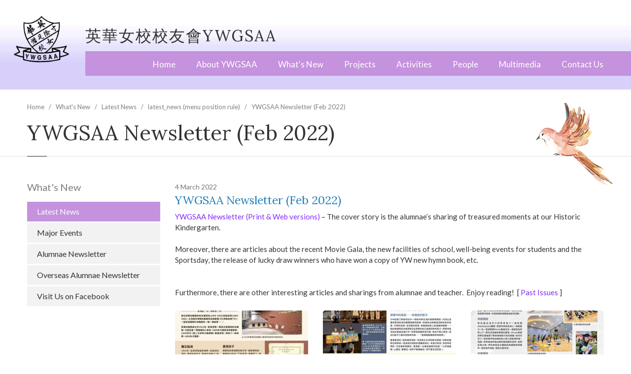

--- FILE ---
content_type: text/html; charset=utf-8
request_url: https://www.ywgsaa.org.hk/news/ywgsaa-newsletter-feb-2022
body_size: 142913
content:
<!DOCTYPE html>
<html  lang="en" dir="ltr">
<head>
  <meta http-equiv="Content-Type" content="text/html; charset=utf-8" />
<link rel="shortcut icon" href="https://www.ywgsaa.org.hk/sites/default/files/YWGSAA_logo_4.png" type="image/png" />
<link rel="shortlink" href="/node/1176" />
<link rel="canonical" href="/news/ywgsaa-newsletter-feb-2022" />
<meta name="Generator" content="Drupal 7 (http://drupal.org)" />

  <title>YWGSAA Newsletter (Feb 2022) | 英華女校校友會YWGSAA</title>
	<meta http-equiv="X-UA-Compatible" content="IE=edge">
  <meta class="viewport" name="viewport" content="width=device-width, initial-scale=1.0">

  <style type="text/css" media="all">
@import url("https://www.ywgsaa.org.hk/modules/system/system.base.css?pr4eyj");
@import url("https://www.ywgsaa.org.hk/modules/system/system.messages.css?pr4eyj");
</style>
<style type="text/css" media="all">
@import url("https://www.ywgsaa.org.hk/sites/all/modules/date/date_api/date.css?pr4eyj");
@import url("https://www.ywgsaa.org.hk/sites/all/modules/date/date_popup/themes/datepicker.1.7.css?pr4eyj");
@import url("https://www.ywgsaa.org.hk/sites/all/modules/date/date_repeat_field/date_repeat_field.css?pr4eyj");
@import url("https://www.ywgsaa.org.hk/modules/field/theme/field.css?pr4eyj");
@import url("https://www.ywgsaa.org.hk/modules/node/node.css?pr4eyj");
@import url("https://www.ywgsaa.org.hk/modules/user/user.css?pr4eyj");
@import url("https://www.ywgsaa.org.hk/sites/all/modules/views/css/views.css?pr4eyj");
@import url("https://www.ywgsaa.org.hk/sites/all/modules/ckeditor/css/ckeditor.css?pr4eyj");
</style>
<style type="text/css" media="all">
@import url("https://www.ywgsaa.org.hk/sites/all/modules/ctools/css/ctools.css?pr4eyj");
@import url("https://www.ywgsaa.org.hk/sites/all/libraries/superfish/css/superfish.css?pr4eyj");
@import url("https://www.ywgsaa.org.hk/sites/all/libraries/superfish/css/superfish-smallscreen.css?pr4eyj");
@import url("https://www.ywgsaa.org.hk/sites/all/libraries/superfish/css/superfish-vertical.css?pr4eyj");
</style>
<style type="text/css" media="all">
@import url("https://www.ywgsaa.org.hk/sites/all/themes/progressive/css/buttons/social-icons.css?pr4eyj");
@import url("https://www.ywgsaa.org.hk/sites/all/themes/progressive/css/buttons/buttons.css?pr4eyj");
@import url("https://www.ywgsaa.org.hk/sites/all/themes/progressive/css/font-awesome.min.css?pr4eyj");
@import url("https://www.ywgsaa.org.hk/sites/all/themes/progressive/css/bootstrap.min.css?pr4eyj");
@import url("https://www.ywgsaa.org.hk/sites/all/themes/progressive/css/jslider.css?pr4eyj");
@import url("https://www.ywgsaa.org.hk/sites/all/themes/progressive/css/settings.css?pr4eyj");
@import url("https://www.ywgsaa.org.hk/sites/all/themes/progressive/css/jquery.fancybox.css?pr4eyj");
@import url("https://www.ywgsaa.org.hk/sites/all/themes/progressive/css/animate_progressive.css?pr4eyj");
@import url("https://www.ywgsaa.org.hk/sites/all/themes/progressive/css/video-js.min.css?pr4eyj");
@import url("https://www.ywgsaa.org.hk/sites/all/themes/progressive/css/morris.css?pr4eyj");
@import url("https://www.ywgsaa.org.hk/sites/all/themes/progressive/css/ladda.min.css?pr4eyj");
@import url("https://www.ywgsaa.org.hk/sites/all/themes/progressive/css/style.css?pr4eyj");
@import url("https://www.ywgsaa.org.hk/sites/all/themes/progressive/css/responsive.css?pr4eyj");
@import url("https://www.ywgsaa.org.hk/sites/all/themes/progressive/css/customizer/pages.css?pr4eyj");
@import url("https://www.ywgsaa.org.hk/sites/all/themes/progressive/css/YTPlayer.css?pr4eyj");
@import url("https://www.ywgsaa.org.hk/sites/all/themes/progressive/css/drupal.css?pr4eyj");
@import url("https://www.ywgsaa.org.hk/sites/all/themes/progressive/css/ie/ie.css?pr4eyj");
@import url("https://www.ywgsaa.org.hk/sites/all/themes/progressive/progressive_sub/css/slick.css?pr4eyj");
</style>
<style type="text/css" media="all">
@import url("https://www.ywgsaa.org.hk/sites/all/themes/progressive/css/customizer/elements-pages-customizer.css?pr4eyj");
@import url("https://www.ywgsaa.org.hk/sites/all/themes/progressive/progressive_sub/css/custom.css?pr4eyj");
</style>

  <!--[if lt IE 9]>
    <script src="https://oss.maxcdn.com/libs/html5shiv/3.7.0/html5shiv.js"></script>
    <script src="https://oss.maxcdn.com/libs/respond.js/1.4.2/respond.min.js"></script>
    <link rel='stylesheet' href="/sites/all/themes/progressive/css/ie/ie8.css">
  <![endif]-->

</head>
<body class="fixed-header html not-front not-logged-in no-sidebars page-node page-node- page-node-1176 node-type-news boxed">

    <div class="page-box"><div class="page-box-content">
  <div class="main" role="main">

    
      <div  style="padding-top: 0px; padding-bottom: 0px; " class="nd-region top-region">
  
       

      <div class = "container-fluid">

        <div  id="Header" class="row row-setting-open">     

          
                                          <div  class="col-md-12 " id="progressive_cms-menu">
                              
                                  <div id="block-progressive-cms-menu" class="widget block block-progressive-cms" >
  
        
  <div class = "block-content clearfix">
    
<header class="header header-two">
  <div class = "header-wrapper">
    <div class="container">
      <div class="row">
        <div class="logo-box">
        <div class="logo">
          <a href="/">
           <img src="https://www.ywgsaa.org.hk/sites/default/files/YWGSAA_logo_3.png" class="logo-img" alt="">
                     </a>
        </div>
        </div><!-- .logo-box -->
        
        <div class="right-box">
        <div class="right-box-wrapper">
        <div class="site-name"><a href="/">英華女校校友會YWGSAA</a></div>
          <div class="top-menu">
                      </div>
                    
          <div class="primary">
          <div class="navbar navbar-default" role="navigation">
            <button type="button" class="navbar-toggle btn-navbar collapsed" data-toggle="collapse" data-target=".primary .navbar-collapse">
              <span class="text">Menu</span>
              <span class="icon-bar"></span>
              <span class="icon-bar"></span>
              <span class="icon-bar"></span>
            </button>
      
            <nav class="collapse collapsing navbar-collapse">
              <ul class="nav navbar-nav navbar-center">
                  <li class="tb-megamenu-item level-1 mega">
  <a href="/" class="">
        
    Home      </a>
  </li>

<li class="tb-megamenu-item level-1 mega dropdown parent">
  <a href="/background" class="">
        
    About YWGSAA      </a>
  <ul  data-class="" data-width="" class="sub row tb-megamenu-submenu dropdown-menu mega-dropdown-menu nav-child">
  <li  data-class="" data-width="12" data-hidewcol="0" id="tb-megamenu-column-1" class="tb-megamenu-column megamenu-column-single  mega-col-nav">
  <ul  class="tb-megamenu-subnav mega-nav level-1 items-4">
  <li class="tb-megamenu-item level-2 mega">
  <a href="/background" class="">
        
    Background      </a>
  </li>

<li class="tb-megamenu-item level-2 mega">
  <a href="/membership" class="">
        
    Membership      </a>
  </li>

<li class="tb-megamenu-item level-2 mega">
  <a href="/agm-reports" class="">
        
    AGM Reports      </a>
  </li>

<li class="tb-megamenu-item level-2 mega">
  <a href="/forms-download" class="">
        
    Forms for Download      </a>
  </li>
</ul>
</li>
</ul>
</li>

<li class="tb-megamenu-item level-1 mega dropdown active active-trail parent">
  <a href="/news-events" class="active-trail">
        
    What's New      </a>
  <ul  data-class="" data-width="" class="sub row tb-megamenu-submenu dropdown-menu mega-dropdown-menu nav-child">
  <li  data-class="" data-width="12" data-hidewcol="0" id="tb-megamenu-column-3" class="tb-megamenu-column megamenu-column-single  mega-col-nav">
  <ul  class="tb-megamenu-subnav mega-nav level-1 items-5">
  <li class="tb-megamenu-item level-2 mega active active-trail">
  <a href="/latest-news" class="active-trail">
        
    Latest News      </a>
  </li>

<li class="tb-megamenu-item level-2 mega">
  <a href="/major-events" class="">
        
    Major Events      </a>
  </li>

<li class="tb-megamenu-item level-2 mega">
  <a href="/alumnae-newsletter" class="">
        
    Alumnae Newsletter      </a>
  </li>

<li class="tb-megamenu-item level-2 mega dropdown-submenu parent">
  <a href="/overseas-alumnae-newsletter" class="">
        
    Overseas Alumnae Newsletter      </a>
  <ul  data-class="" data-width="" class="sub row tb-megamenu-submenu dropdown-menu mega-dropdown-menu nav-child">
  <li  data-class="" data-width="12" data-hidewcol="0" id="tb-megamenu-column-2" class="tb-megamenu-column megamenu-column-single  mega-col-nav">
  <ul  class="tb-megamenu-subnav mega-nav level-2 items-195">
  <li class="tb-megamenu-item level-3 mega">
  <a href="/overseas-alumnae-newsletter/%E9%9B%9E%E8%9B%8B%E8%8A%B1%E9%96%8B%E8%8A%B1%E4%B9%8B%E6%99%82-%E5%92%8C%E9%97%9C%E7%BF%B0%E7%AB%A0%E6%A0%A1%E9%95%B7%E8%AA%AA%E5%86%8D%E8%A6%8B" class="">
        
    雞蛋花開花之時  和關翰章校長說再見      </a>
  </li>

<li class="tb-megamenu-item level-3 mega">
  <a href="/overseas-alumnae-newsletter/%E5%8D%B1%E6%A9%9F%E8%88%87%E5%A5%91%E6%A9%9F" class="">
        
    關翰章校長：危機與契機      </a>
  </li>

<li class="tb-megamenu-item level-3 mega">
  <a href="/overseas-alumnae-newsletter/%E9%97%9C%E6%84%9B%E8%80%83%E9%87%8F-%E8%BF%8E%E6%8E%A5%E5%88%9D%E7%94%9F" class="">
        
    關愛考量 迎接初生      </a>
  </li>

<li class="tb-megamenu-item level-3 mega">
  <a href="/%E9%81%8A%E8%B5%B0%E8%8B%B1%E5%9C%8B%E5%8D%97%E5%8C%97-manchester-and-stratford-upon-avon" class="">
        
    遊走英國南北 (Manchester and Stratford-upon-Avon)      </a>
  </li>

<li class="tb-megamenu-item level-3 mega">
  <a href="/overseas-alumnae-newsletter/%E8%8B%B1%E8%8F%AF%E5%A5%B3%E5%85%92%E5%90%84%E6%95%A3%E6%9D%B1%E8%A5%BF-%E8%BA%AB%E9%81%A0%E5%BF%83%E6%9C%AA%E9%9B%A2" class="">
        
    逾六十載同窗友誼  身遠心不離      </a>
  </li>

<li class="tb-megamenu-item level-3 mega">
  <a href="/overseas-alumnae-newsletter/%E9%80%99%E9%BA%BC%E9%81%A0-%E9%82%A3%E9%BA%BC%E8%BF%91" class="">
        
    這麼遠  那麼近      </a>
  </li>

<li class="tb-megamenu-item level-3 mega">
  <a href="/overseas-alumnae-newsletter/%E8%B1%90%E7%9B%9B%E7%9A%84%E4%B8%80%E7%94%9F-%E7%B4%80%E5%BF%B5%E6%AF%8D%E8%A6%AA%E9%97%9C%E8%8B%A5%E8%98%AD-1920-2022" class="">
        
    身遠心莫離 不分地域的相聚      </a>
  </li>

<li class="tb-megamenu-item level-3 mega">
  <a href="/overseas-alumnae-newsletter/%E8%BA%AB%E9%81%A0%E5%BF%83%E8%8E%AB%E9%9B%A2-x-%E5%9B%9B%E6%B5%B7%E4%B8%80%E5%BF%83" class="">
        
    身遠心莫離 x 四海一心      </a>
  </li>

<li class="tb-megamenu-item level-3 mega">
  <a href="/overseas-alumnae-newsletter/%E8%B6%8A%E6%B4%8B%E8%A6%96%E5%83%8F%E8%A8%B4%E8%A1%B7%E6%83%85" class="">
        
    越洋視像訴衷情      </a>
  </li>

<li class="tb-megamenu-item level-3 mega">
  <a href="/overseas-alumnae-newsletter/%E8%8F%B2%E6%B2%99%E6%B2%B3%E8%BC%AA%E7%BE%A4%E8%8B%B1%E6%9C%83" class="">
        
    菲沙河輪群英會      </a>
  </li>

<li class="tb-megamenu-item level-3 mega">
  <a href="/overseas-alumnae-newsletter/%E8%8B%B1%E8%8F%AF%E7%B2%BE%E7%A5%9E-%E8%96%AA%E7%81%AB%E7%9B%B8%E5%82%B3" class="">
        
    英華精神 薪火相傳      </a>
  </li>

<li class="tb-megamenu-item level-3 mega">
  <a href="/overseas-alumnae-newsletter/%E8%8B%B1%E8%8F%AF%E7%9A%84%E5%A5%B3%E5%85%92%EF%BC%9A%E6%87%B7%E5%BF%B5%E9%99%B3%E6%9B%BC%E9%BA%97" class="">
        
    英華的女兒：懷念陳曼麗      </a>
  </li>

<li class="tb-megamenu-item level-3 mega">
  <a href="/overseas-alumnae-newsletter/%E8%8B%B1%E8%8F%AF%E7%94%9F%E6%B4%BB%E9%BB%9E%E6%BB%B4%E8%BF%BD%E6%86%B6" class="">
        
    英華生活點滴追憶      </a>
  </li>

<li class="tb-megamenu-item level-3 mega">
  <a href="/overseas-alumnae-newsletter/%E8%8B%B1%E8%8F%AF%E7%94%9F%E6%B4%BB%E5%9B%9E%E9%A1%A7" class="">
        
    英華生活回顧      </a>
  </li>

<li class="tb-megamenu-item level-3 mega">
  <a href="/overseas-alumnae-newsletter/%E8%8B%B1%E8%8F%AF%E5%8F%A3%E8%BF%B0%E6%AD%B7%E5%8F%B2" class="">
        
    英華口述歷史      </a>
  </li>

<li class="tb-megamenu-item level-3 mega">
  <a href="/overseas-alumnae-newsletter/%E8%8B%B1%E5%9C%8B%E7%9B%A3%E7%8D%84%E9%A2%A8%E9%9B%B2" class="">
        
    英國監獄風雲      </a>
  </li>

<li class="tb-megamenu-item level-3 mega">
  <a href="/overseas-alumnae-newsletter/%E8%88%87%E8%8B%B1%E8%8F%AF%E5%86%8D%E7%B5%90%E7%B7%A3" class="">
        
    與英華再結緣      </a>
  </li>

<li class="tb-megamenu-item level-3 mega">
  <a href="/overseas-alumnae-newsletter/%E7%B4%84%E5%AE%9A%E2%80%A7%E5%86%8D%E8%A6%8B" class="">
        
    約定‧再見      </a>
  </li>

<li class="tb-megamenu-item level-3 mega">
  <a href="/overseas-alumnae-newsletter/%E7%96%AB%E7%97%87%E8%88%87%E6%88%91" class="">
        
    疫症與我      </a>
  </li>

<li class="tb-megamenu-item level-3 mega">
  <a href="/overseas-alumnae-newsletter/%E7%96%AB%E6%83%85%E4%B8%8B%E7%9A%84%E4%B8%80%E9%81%93%E8%89%B2%E5%BD%A9%E2%80%94%E2%80%94%E8%A8%AA%E5%95%8F%E6%A0%A1%E5%8F%8B%E6%9C%83%E4%B8%BB%E5%B8%AD%E5%BE%90%E6%85%A7%E7%8F%8A" class="">
        
    疫情下的一道色彩——訪問校友會主席徐慧珊      </a>
  </li>

<li class="tb-megamenu-item level-3 mega">
  <a href="/overseas-alumnae-newsletter/%E7%95%99%E5%AD%B8%E5%8D%97%E9%9F%93-%E7%96%AB%E6%83%85%E6%8E%A0%E5%BD%B1" class="">
        
    留學南韓  疫情掠影      </a>
  </li>

<li class="tb-megamenu-item level-3 mega">
  <a href="/%E7%8E%89%E7%B1%B3%E7%94%B0%E8%88%87%E8%97%8D%E5%A4%A9" class="">
        
    玉米田與藍天      </a>
  </li>

<li class="tb-megamenu-item level-3 mega">
  <a href="/overseas-alumnae-newsletter/%E7%89%9B%E5%B9%B4%E6%96%B0%E6%98%A5%E7%B6%B2%E4%B8%8A%E8%81%9A%E6%9C%83" class="">
        
    牛年新春網上聚會      </a>
  </li>

<li class="tb-megamenu-item level-3 mega">
  <a href="/overseas-alumnae-newsletter/%E7%87%83%E5%8B%95%E7%94%9F%E5%91%BD%E7%9A%84%E4%BD%BF%E5%91%BD" class="">
        
    燃動生命的使命      </a>
  </li>

<li class="tb-megamenu-item level-3 mega">
  <a href="/overseas-alumnae-newsletter/%E6%B8%AF%E4%BA%AC%E6%BB%AC%E5%8F%B0%E5%9B%9B%E5%9F%8E%E8%A8%98" class="">
        
    港京滬台四城記      </a>
  </li>

<li class="tb-megamenu-item level-3 mega">
  <a href="/overseas-alumnae-newsletter/%E6%B7%BA%E8%AB%87%E5%AD%B8%E6%88%B2%E6%BC%94%E6%88%B2%E6%95%99%E6%88%B2%E7%9A%84%E6%97%85%E7%A8%8B" class="">
        
    淺談學戲演戲教戲的旅程      </a>
  </li>

<li class="tb-megamenu-item level-3 mega">
  <a href="/overseas-alumnae-newsletter/%E6%B4%BB%E5%88%B0%E8%80%81%E3%80%81%E5%AD%B8%E5%88%B0%E8%80%81" class="">
        
    活到老、學到老      </a>
  </li>

<li class="tb-megamenu-item level-3 mega">
  <a href="/overseas-alumnae-newsletter/%E6%B0%B9%E6%B0%B9%E8%BD%89-%E8%8F%8A%E8%8A%B1%E5%9C%92" class="">
        
    氹氹轉  菊花園      </a>
  </li>

<li class="tb-megamenu-item level-3 mega">
  <a href="/overseas-alumnae-newsletter/%E6%A5%8A%E6%85%A7%E8%90%8D%E7%95%99%E7%BE%8E%E5%9B%9B%E5%8D%81%E5%B9%B4%E5%BF%83%E5%BE%97%E5%88%86%E4%BA%AB" class="">
        
    楊慧萍留美四十年心得分享      </a>
  </li>

<li class="tb-megamenu-item level-3 mega">
  <a href="/overseas-alumnae-newsletter/%E6%A0%A1%E6%AD%8C%E7%9A%84%E5%95%93%E7%A4%BA" class="">
        
    校歌的啓示      </a>
  </li>

<li class="tb-megamenu-item level-3 mega">
  <a href="/overseas-alumnae-newsletter/%E6%A0%A1%E6%9C%8D" class="">
        
    校服      </a>
  </li>

<li class="tb-megamenu-item level-3 mega">
  <a href="/overseas-alumnae-newsletter/%E6%A0%A1%E6%85%B6%E8%A6%96%E8%A6%BA%E8%97%9D%E8%A1%93%E5%B1%95%E3%80%8C%E5%82%B3%E6%89%BF%E7%B6%BB%E6%94%BE%E3%80%8D" class="">
        
    校慶視覺藝術展「傳承綻放」      </a>
  </li>

<li class="tb-megamenu-item level-3 mega">
  <a href="/overseas-alumnae-newsletter/%E6%9D%8E%E5%A4%8F%E8%8C%B5%E9%86%AB%E7%94%9F%E2%80%94%E2%80%94%E6%93%94%E7%95%B6%E5%AE%88%E8%AD%B7%E7%9A%84%E4%BD%BF%E5%91%BD" class="">
        
    李夏茵醫生——擔當守護的使命      </a>
  </li>

<li class="tb-megamenu-item level-3 mega">
  <a href="/%E6%9C%89%E7%B7%A3%E9%87%8D%E8%81%9Anottingham" class="">
        
    有緣重聚@Nottingham      </a>
  </li>

<li class="tb-megamenu-item level-3 mega">
  <a href="/overseas-alumnae-newsletter/%E6%9C%80%E5%BE%8C%E4%B8%80%E6%AC%A1%E6%8E%A2%E6%9C%9B%E9%84%AD%E7%BE%8E%E8%93%AE%E6%A0%A1%E9%95%B7" class="">
        
    最後一次探望鄭美蓮校長      </a>
  </li>

<li class="tb-megamenu-item level-3 mega">
  <a href="/overseas-alumnae-newsletter/%E6%9B%B9%E6%B8%AF%E7%94%9F%E5%89%AF%E6%A0%A1%E9%95%B7%E9%80%80%E4%BC%91%E8%A8%AA%E8%AB%87" class="">
        
    曹港生副校長退休訪談      </a>
  </li>

<li class="tb-megamenu-item level-3 mega">
  <a href="/overseas-alumnae-newsletter/%E6%98%AF%E5%B1%8B%E4%BB%94%E3%80%81%E6%98%AF%E8%97%8F%E7%8F%8D%E9%96%A3%E3%80%81%E9%82%84%E6%98%AF%E6%99%82%E5%85%89%E9%9A%A7%E9%81%93%EF%BC%9F" class="">
        
    是屋仔、是藏珍閣、還是時光隧道？      </a>
  </li>

<li class="tb-megamenu-item level-3 mega">
  <a href="/overseas-alumnae-newsletter/%E6%98%A5%E9%A2%A8%E5%8C%96%E9%9B%A8%EF%BC%9A%E4%B8%89%E4%BD%8D%E8%80%81%E5%B8%AB%E5%9C%A8%E8%8B%B1%E8%8F%AF%E7%9A%84%E4%B8%89%E5%8D%81%E5%B9%B4" class="">
        
    春風化雨：三位老師在英華的三十年      </a>
  </li>

<li class="tb-megamenu-item level-3 mega">
  <a href="/overseas-alumnae-newsletter/%E6%98%A5%E5%AD%A3%E9%9B%85%E6%95%98" class="">
        
    春季雅敘      </a>
  </li>

<li class="tb-megamenu-item level-3 mega">
  <a href="/overseas-alumnae-newsletter/%E6%96%B0%E6%A0%A1%E8%88%8D%E9%96%8B%E6%94%BE%E6%97%A5%E9%9A%A8%E7%AD%86" class="">
        
    新校舍開放日隨筆      </a>
  </li>

<li class="tb-megamenu-item level-3 mega">
  <a href="/overseas-alumnae-newsletter/%E6%96%B0%E6%98%A5%E8%81%9A%E9%A6%96%E4%B8%80%E5%A0%82" class="">
        
    新春聚首一堂      </a>
  </li>

<li class="tb-megamenu-item level-3 mega">
  <a href="/overseas-alumnae-newsletter/%E6%96%B0%E4%BB%BB%E6%A0%A1%E5%8F%8B%E6%9C%83%E6%AD%A3%E5%89%AF%E6%9C%83%E9%95%B7%E5%B0%88%E8%A8%AA" class="">
        
    新任校友會正副會長專訪      </a>
  </li>

<li class="tb-megamenu-item level-3 mega">
  <a href="/%E6%8E%A2%E7%B4%A2%E5%BE%B7%E5%9C%8B" class="">
        
    探索德國      </a>
  </li>

<li class="tb-megamenu-item level-3 mega">
  <a href="/overseas-alumnae-newsletter/%E6%8B%AD%E7%9B%AE%E4%BB%A5%E5%BE%85%E3%80%8A%E7%B5%A6%E5%8D%81%E4%B9%9D%E6%AD%B2%E7%9A%84%E6%88%91%E3%80%8B" class="">
        
    拭目以待《給十九歲的我》      </a>
  </li>

<li class="tb-megamenu-item level-3 mega">
  <a href="/overseas-alumnae-newsletter/%E6%88%91%E6%86%B6%E6%95%85%E6%88%91%E5%9C%A8%EF%BC%9A%E6%9D%8E%E6%B8%85%E8%A9%9E%E7%89%A7%E5%B8%AB%E7%9A%84%E7%94%9F%E5%91%BD%E8%B6%B3%E8%B7%A1" class="">
        
    我憶故我在：李清詞牧師的生命足跡      </a>
  </li>

<li class="tb-megamenu-item level-3 mega">
  <a href="/%E6%88%91%E5%B0%B1%E6%98%AF%E6%88%91%EF%BC%8C%E6%98%AF%E9%A1%8F%E8%89%B2%E4%B8%8D%E4%B8%80%E6%A8%A3%E7%9A%84%E7%85%99%E7%81%AB" class="">
        
    我就是我，是顏色不一樣的煙火      </a>
  </li>

<li class="tb-megamenu-item level-3 mega">
  <a href="/overseas-alumnae-newsletter/%E6%88%90%E5%B0%B1%E8%A5%BF%E9%83%A8%E8%81%AF%E5%A5%AA%E5%86%A0" class="">
        
    成就西部聯奪冠      </a>
  </li>

<li class="tb-megamenu-item level-3 mega">
  <a href="/overseas-alumnae-newsletter/%E6%87%B7%E5%BF%B5%E9%97%9C%E8%8B%A5%E8%98%AD%E8%80%81%E5%B8%AB" class="">
        
    懷念關若蘭老師      </a>
  </li>

<li class="tb-megamenu-item level-3 mega">
  <a href="/overseas-alumnae-newsletter/%E6%83%85%E8%AA%BC%E7%9B%B8%E9%80%A3%E3%80%80%E5%86%8D%E7%BA%8C%E5%89%8D%E7%B7%A3%E2%94%80%E2%94%80%E6%BA%AB%E5%93%A5%E8%8F%AF%E6%A0%A1%E5%8F%8B%E6%9C%83%E9%80%B1%E5%B9%B4%E6%99%9A%E5%AE%B4" class="">
        
    情誼相連　再續前緣──溫哥華校友會週年晚宴      </a>
  </li>

<li class="tb-megamenu-item level-3 mega">
  <a href="/overseas-alumnae-newsletter/%E6%81%A9%E5%85%B8%E6%BB%BF%E6%BA%A2%EF%BC%8C%E7%B5%82%E7%94%9F%E4%BA%AB%E7%94%A8%E4%B8%8D%E7%9B%A1%E2%94%80%E2%94%80%E5%91%A8%E9%A6%AC%E4%BD%A9%E5%A0%85%E6%A0%A1%E9%95%B7%E7%9D%BF%E6%99%BA%E5%88%86%E4%BA%AB" class="">
        
    恩典滿溢，終生享用不盡──周馬佩堅校長睿智分享      </a>
  </li>

<li class="tb-megamenu-item level-3 mega">
  <a href="/overseas-alumnae-newsletter/%E6%81%A9%E5%85%B8%E4%B9%8B%E8%B7%AF" class="">
        
    恩典之路      </a>
  </li>

<li class="tb-megamenu-item level-3 mega">
  <a href="/overseas-alumnae-newsletter/%E5%BF%83%E7%B9%AB%E7%A4%BE%E5%8D%80-%E5%89%B5%E9%80%A0%E3%80%8C%E8%80%86%E3%80%8D%E8%B7%A1" class="">
        
    心繫社區  創造「耆」跡      </a>
  </li>

<li class="tb-megamenu-item level-3 mega">
  <a href="/overseas-alumnae-newsletter/%E5%BE%9E%E6%A0%A1%E5%8F%8B%E3%80%81%E6%95%99%E5%B8%AB%E5%88%B0%E6%A0%A1%E9%95%B7%E2%94%80%E2%94%80-%E5%B0%88%E8%A8%AA%E7%A5%9D%E6%85%A7%E5%8B%A4%E6%A0%A1%E9%95%B7" class="">
        
    從校友、教師到校長── 專訪祝慧勤校長      </a>
  </li>

<li class="tb-megamenu-item level-3 mega">
  <a href="/overseas-alumnae-newsletter/%E5%BE%9E%E5%8F%B0%E7%81%A3%E5%88%B0%E8%8B%B1%E5%9C%8B" class="">
        
    從台灣到英國      </a>
  </li>

<li class="tb-megamenu-item level-3 mega">
  <a href="/overseas-alumnae-newsletter/%E5%BE%9Ehelen-davies%E5%88%B0mary-scranton" class="">
        
    從Helen Davies到Mary Scranton      </a>
  </li>

<li class="tb-megamenu-item level-3 mega">
  <a href="/overseas-alumnae-newsletter/%E5%BC%B5%E5%A9%89%E5%A9%B7%E5%B0%8E%E6%BC%94%E3%80%81%E9%BB%83%E6%85%A7%E7%9B%A3%E8%A3%BD%E8%AB%87%E3%80%8A%E7%B5%A6%E5%8D%81%E4%B9%9D%E6%AD%B2%E7%9A%84%E6%88%91%E3%80%8B" class="">
        
    張婉婷導演、黃慧監製談《給十九歲的我》      </a>
  </li>

<li class="tb-megamenu-item level-3 mega">
  <a href="/overseas-alumnae-newsletter/%E5%B1%B9%E7%AB%8B%E7%99%BE%E5%B9%B4%EF%BC%8C%E5%BB%BA%E7%AF%89%E8%A8%AD%E8%A8%88%E8%B7%A8%E8%B6%8A%E6%99%82%E4%BB%A3" class="">
        
    屹立百年，建築設計跨越時代      </a>
  </li>

<li class="tb-megamenu-item level-3 mega">
  <a href="/overseas-alumnae-newsletter/%E5%B0%8F%E5%B1%8B%E3%80%81%E6%8B%90%E6%9D%96%E8%88%87%E8%A9%B1%E5%88%A5" class="">
        
    小屋、拐杖與話別      </a>
  </li>

<li class="tb-megamenu-item level-3 mega">
  <a href="/overseas-alumnae-newsletter/%E5%B0%8F%E5%B0%8F%E6%B0%B4%E6%BB%B4-%E6%8A%97%E7%96%AB%E6%B8%85%E6%B3%89" class="">
        
    小小水滴 抗疫清泉      </a>
  </li>

<li class="tb-megamenu-item level-3 mega">
  <a href="/%E5%B0%8B%E7%8F%8D%E6%8E%A2%E5%AF%B6%E4%B9%8B%E6%97%85" class="">
        
    尋珍探寶之旅      </a>
  </li>

<li class="tb-megamenu-item level-3 mega">
  <a href="/%E5%B0%88%E8%A8%AA%E6%A0%A1%E5%8F%8B%E6%9C%83%E6%96%B0%E4%BB%BB%E6%AD%A3%E5%89%AF%E6%9C%83%E9%95%B7" class="">
        
    專訪校友會新任正副會長      </a>
  </li>

<li class="tb-megamenu-item level-3 mega">
  <a href="/overseas-alumnae-newsletter/%E5%A4%A2%E8%9D%B6%EF%BC%8E%E8%9D%B6%E5%A4%A2%EF%B9%95%E7%94%B1%E5%B0%8B%E7%8F%8D%E6%8E%A2%E5%AF%B6%E3%80%81%E7%8E%A9%E7%89%A9%E9%A4%8A%E5%BF%97%E5%88%B0%E6%AD%B7%E5%8F%B2%E6%B1%82%E7%B4%A2" class="">
        
    夢蝶．蝶夢﹕由尋珍探寶、玩物養志到歷史求索      </a>
  </li>

<li class="tb-megamenu-item level-3 mega">
  <a href="/overseas-alumnae-newsletter/%E5%A4%9A%E5%80%AB%E5%A4%9A%E6%A0%A1%E5%8F%8B%E6%9C%83%E7%B6%B2%E4%B8%8A%E5%9C%98%E8%81%9A" class="">
        
    多倫多校友會網上團聚      </a>
  </li>

<li class="tb-megamenu-item level-3 mega">
  <a href="/overseas-alumnae-newsletter/%E5%A4%9A%E5%80%AB%E5%A4%9A%E6%8A%97%E7%96%AB%E8%A8%98" class="">
        
    多倫多抗疫記      </a>
  </li>

<li class="tb-megamenu-item level-3 mega">
  <a href="/overseas-alumnae-newsletter/%E5%9C%A8%E5%BE%B7%E6%8A%97%E7%96%AB%E6%89%8B%E8%A8%98" class="">
        
    在德抗疫手記      </a>
  </li>

<li class="tb-megamenu-item level-3 mega">
  <a href="/overseas-alumnae-newsletter/%E5%9B%9E%E5%88%B0%E8%B5%B7%E6%AD%A5%E9%BB%9E-%E9%99%B8%E8%B6%99%E9%88%9E%E9%B4%BB%E5%8D%9A%E5%A3%AB%E6%AF%8D%E5%A5%B3%E9%87%8D%E9%81%8A%E8%8B%B1%E8%8F%AF%E5%B0%8F%E5%B1%8B" class="">
        
    回到起步點  陸趙鈞鴻博士母女重遊英華小屋      </a>
  </li>

<li class="tb-megamenu-item level-3 mega">
  <a href="/overseas-alumnae-newsletter/%E5%91%8A%E5%88%A5%E9%84%AD%E7%BE%8E%E8%93%AE%E6%A0%A1%E9%95%B7" class="">
        
    告別鄭美蓮校長      </a>
  </li>

<li class="tb-megamenu-item level-3 mega">
  <a href="/overseas-alumnae-newsletter/%E5%90%8C%E7%AA%97%E6%83%85%E8%AA%BC%E4%BA%94%E5%8D%81%E5%B9%B4%E6%9C%AA%E8%AE%8A" class="">
        
    同窗情誼五十年未變      </a>
  </li>

<li class="tb-megamenu-item level-3 mega">
  <a href="/overseas-alumnae-newsletter/%E5%90%8C%E6%A0%B9%E7%94%9F" class="">
        
    同根生      </a>
  </li>

<li class="tb-megamenu-item level-3 mega">
  <a href="/overseas-alumnae-newsletter/%E5%89%8D%E7%B7%9A%E9%86%AB%E8%AD%B7%EF%BC%8C%E5%8A%A0%E6%B2%B9%EF%BC%81" class="">
        
    前線醫護，加油！      </a>
  </li>

<li class="tb-megamenu-item level-3 mega">
  <a href="/overseas-alumnae-newsletter/%E5%88%B0%E5%A4%96%E5%9C%8B%E7%95%99%E5%AD%B8%E7%9A%84%E9%BB%9E%E6%BB%B4" class="">
        
    到外國留學的點滴      </a>
  </li>

<li class="tb-megamenu-item level-3 mega">
  <a href="/%E5%88%86%E4%BA%AB%E7%A7%BB%E8%8B%B1%E9%BB%9E%E6%BB%B4" class="">
        
    分享移英點滴      </a>
  </li>

<li class="tb-megamenu-item level-3 mega">
  <a href="/overseas-alumnae-newsletter/%E5%86%AC%E6%97%A5%E5%8D%88%E6%95%98" class="">
        
    冬日午敘      </a>
  </li>

<li class="tb-megamenu-item level-3 mega">
  <a href="/overseas-alumnae-newsletter/%E5%81%B6%E9%81%87%E7%9B%B8%E4%B8%AD%E4%BA%BA" class="">
        
    偶遇相中人      </a>
  </li>

<li class="tb-megamenu-item level-3 mega">
  <a href="/overseas-alumnae-newsletter/%E4%BB%8A%E5%A4%A9%E6%87%89%E8%A9%B2%E5%BE%88%E9%AB%98%E8%88%88" class="">
        
    今天應該很高興      </a>
  </li>

<li class="tb-megamenu-item level-3 mega">
  <a href="/overseas-alumnae-newsletter/%E4%B8%8D%E5%B9%B3%E5%87%A1%E7%9A%84%E4%B8%80%E5%B9%B4" class="">
        
    不平凡的一年      </a>
  </li>

<li class="tb-megamenu-item level-3 mega">
  <a href="/overseas-alumnae-newsletter/%E4%B8%8D%E4%B8%80%E6%A8%A3%E7%9A%84%E6%AD%A5%E8%A1%8C%E7%B1%8C%E6%AC%BE" class="">
        
    不一樣的步行籌款      </a>
  </li>

<li class="tb-megamenu-item level-3 mega">
  <a href="/overseas-alumnae-newsletter/%E4%B8%89%E5%B9%B4%E6%B2%92%E8%A6%8B%E9%9D%A2%E2%80%A6%E2%80%A6%E5%8F%AF%E4%BB%A5%E8%81%BD%E8%81%BD%E6%88%91%E8%AA%AA%E8%A9%B1%E5%97%8E%EF%BC%9F" class="">
        
    三年沒見面……可以聽聽我說話嗎？      </a>
  </li>

<li class="tb-megamenu-item level-3 mega">
  <a href="/overseas-alumnae-newsletter/%E4%B8%89%E5%80%8B%E5%B9%B4%E4%BB%A3%E7%9A%84%E9%9F%B3%E6%A8%82%E4%BA%BA" class="">
        
    三個年代的音樂人      </a>
  </li>

<li class="tb-megamenu-item level-3 mega">
  <a href="/overseas-alumnae-newsletter/%E4%B8%80%E5%88%87%E7%94%B1%E6%AA%94%E6%A1%88%E9%96%8B%E5%A7%8B%EF%BC%9A%E5%B0%88%E8%A8%AA%E8%94%A1%E9%95%B7%E8%B2%9E%E5%8F%8A%E6%96%BD%E6%B8%85" class="">
        
    一切由檔案開始：專訪蔡長貞及施清      </a>
  </li>

<li class="tb-megamenu-item level-3 mega">
  <a href="/%E4%B8%80%E5%88%87%E5%A6%82%E5%B8%B8%E4%B9%8B%E4%B8%8D%E5%90%8C" class="">
        
    一切如常之不同      </a>
  </li>

<li class="tb-megamenu-item level-3 mega">
  <a href="/overseas-alumnae-newsletter/%E3%80%8C%E8%BA%AB%E9%81%A0%E5%BF%83%E8%8E%AB%E9%9B%A2-%E3%80%8D%E9%80%A3%E7%B5%90%E8%8B%B1%E8%8F%AF%E5%B8%AB%E5%8F%8B-%E2%94%80%E2%94%80%E5%B0%88%E8%A8%AA%E6%A5%8A%E6%85%A7%E8%90%8D" class="">
        
    「身遠心莫離 」連結英華師友 ──專訪楊慧萍      </a>
  </li>

<li class="tb-megamenu-item level-3 mega">
  <a href="/overseas-alumnae-newsletter/%E3%80%8C%E7%B4%85%E8%BB%8D%E3%80%8D%E4%B9%8B%E7%81%AB" class="">
        
    「紅軍」之火      </a>
  </li>

<li class="tb-megamenu-item level-3 mega">
  <a href="/overseas-alumnae-newsletter/%E3%80%8C%E7%AD%96%E3%80%8D%E3%80%8C%E5%B1%95%E3%80%8D%E4%BA%BA%E7%94%9F%EF%BC%9A%E7%B7%A3%E4%BE%86%E8%87%AA%E8%8B%B1%E8%8F%AF" class="">
        
    「策」「展」人生：緣來自英華      </a>
  </li>

<li class="tb-megamenu-item level-3 mega">
  <a href="/overseas-alumnae-newsletter/%20%E3%80%8C%E4%BA%8C%E5%85%AB%E4%BD%B3%E4%BA%BA%E3%80%8D%E8%AB%87%E7%96%AB%E6%83%85" class="">
        
    「二八佳人」談疫情      </a>
  </li>

<li class="tb-megamenu-item level-3 mega">
  <a href="/overseas-alumnae-newsletter/%E3%80%8A%E7%B5%A6%E5%8D%81%E4%B9%9D%E6%AD%B2%E7%9A%84%E6%88%91%E3%80%8B%E8%A7%80%E5%BE%8C%E6%84%9F" class="">
        
    《給十九歲的我》觀後感      </a>
  </li>

<li class="tb-megamenu-item level-3 mega">
  <a href="/overseas-alumnae-newsletter/%E2%80%9C%E8%BA%AB%E9%81%A0%E5%BF%83%E8%8E%AB%E9%9B%A2%E2%80%9D" class="">
        
    “身遠心莫離”      </a>
  </li>

<li class="tb-megamenu-item level-3 mega">
  <a href="/overseas-alumnae-newsletter/zoom-20" class="">
        
    Zoom 2.0      </a>
  </li>

<li class="tb-megamenu-item level-3 mega">
  <a href="/ying-wa-alumnae-vancouver-welcomed-visiting-school-principals" class="">
        
    Ying Wa alumnae in Vancouver welcomed visiting School Principalsc      </a>
  </li>

<li class="tb-megamenu-item level-3 mega">
  <a href="/overseas-alumnae-newsletter/ying-wa-spirit-enhances-my-adaptability" class="">
        
    Ying Wa Spirit Enhances my Adaptability      </a>
  </li>

<li class="tb-megamenu-item level-3 mega">
  <a href="/overseas-alumnae-newsletter/ying-wa-friendships-silicon-valley" class="">
        
    Ying Wa Friendships in Silicon Valley      </a>
  </li>

<li class="tb-megamenu-item level-3 mega">
  <a href="/overseas-alumnae-newsletter/ying-wa-alumnae-reunite-minneapolis-memorable-gathering" class="">
        
    Ying Wa Alumnae Reunite in Minneapolis for a Memorable Gathering      </a>
  </li>

<li class="tb-megamenu-item level-3 mega">
  <a href="/overseas-alumnae-newsletter/ywgsaa-toronto-chapter-new-committee" class="">
        
    YWGSAA Toronto Chapter New Committee      </a>
  </li>

<li class="tb-megamenu-item level-3 mega">
  <a href="/overseas-alumnae-newsletter/ywgsaa-toronto-chapter-annual-dinner-2025" class="">
        
    YWGSAA Toronto Chapter Annual Dinner 2025      </a>
  </li>

<li class="tb-megamenu-item level-3 mega">
  <a href="/overseas-alumnae-newsletter/ywgsaa-toronto-annual-dinner-2024" class="">
        
    YWGSAA Toronto Annual Dinner 2024      </a>
  </li>

<li class="tb-megamenu-item level-3 mega">
  <a href="/overseas-alumnae-newsletter/welcoming-our-new-vice-principal-mr-ng-wing-wo" class="">
        
    Welcoming Our New Vice Principal: Mr Ng Wing Wo      </a>
  </li>

<li class="tb-megamenu-item level-3 mega">
  <a href="/visiting-grave-miss-jenkins" class="">
        
    Visiting the Grave of Miss Jenkins      </a>
  </li>

<li class="tb-megamenu-item level-3 mega">
  <a href="/overseas-alumnae-newsletter/visit-miss-winnie-yau" class="">
        
    Visit to Miss Winnie Yau      </a>
  </li>

<li class="tb-megamenu-item level-3 mega">
  <a href="/overseas-alumnae-newsletter/vancouver-chapter%E2%80%99s-second-quarterly-meeting" class="">
        
    Vancouver Chapter’s Second Quarterly Meeting      </a>
  </li>

<li class="tb-megamenu-item level-3 mega">
  <a href="/overseas-alumnae-newsletter/turning-passion-career" class="">
        
    Turning a Passion into a Career      </a>
  </li>

<li class="tb-megamenu-item level-3 mega">
  <a href="/toronto-chapter%E2%80%99s-annual-dinner-august-4-2023" class="">
        
    Toronto Chapter’s Annual Dinner on August 4, 2023      </a>
  </li>

<li class="tb-megamenu-item level-3 mega">
  <a href="/overseas-alumnae-newsletter/ying-wa-love" class="">
        
    To Ying Wa, with Love      </a>
  </li>

<li class="tb-megamenu-item level-3 mega">
  <a href="/unexpected-blessing" class="">
        
    The Unexpected Blessing      </a>
  </li>

<li class="tb-megamenu-item level-3 mega">
  <a href="/legacy-missionaries-ying-wa" class="">
        
    The Legacy of Missionaries in Ying Wa      </a>
  </li>

<li class="tb-megamenu-item level-3 mega">
  <a href="/overseas-alumnae-newsletter/thanksgiving-walk-2024-day-connection-and-gratitude" class="">
        
    Thanksgiving Walk 2024: A Day of Connection and Gratitude      </a>
  </li>

<li class="tb-megamenu-item level-3 mega">
  <a href="/overseas-alumnae-newsletter/sydney-ywgsaa-gathering-9-december-2021" class="">
        
    Sydney YWGSAA gathering on 9 December 2021      </a>
  </li>

<li class="tb-megamenu-item level-3 mega">
  <a href="/overseas-alumnae-newsletter/sydney-ywgsaa-gathering-30-april-2021" class="">
        
    Sydney YWGSAA Gathering on 30 April 2021      </a>
  </li>

<li class="tb-megamenu-item level-3 mega">
  <a href="/overseas-alumnae-newsletter/studying-ucl" class="">
        
    Studying at UCL      </a>
  </li>

<li class="tb-megamenu-item level-3 mega">
  <a href="/overseas-alumnae-newsletter/spring-lunch-and-walk" class="">
        
    Spring Lunch and Walk      </a>
  </li>

<li class="tb-megamenu-item level-3 mega">
  <a href="/overseas-alumnae-newsletter/second-virtual-gathering" class="">
        
    Second Virtual Gathering      </a>
  </li>

<li class="tb-megamenu-item level-3 mega">
  <a href="/overseas-alumnae-newsletter/school-visit-class-1971s-50th-graduation-anniversary" class="">
        
    School Visit - Class of 1971's 50th graduation anniversary      </a>
  </li>

<li class="tb-megamenu-item level-3 mega">
  <a href="/overseas-alumnae-newsletter/reminiscence-alumna" class="">
        
    Reminiscence of an Alumna      </a>
  </li>

<li class="tb-megamenu-item level-3 mega">
  <a href="/overseas-alumnae-newsletter/reflection-my-heritage-tour" class="">
        
    Reflection of my Heritage Tour      </a>
  </li>

<li class="tb-megamenu-item level-3 mega">
  <a href="/overseas-alumnae-newsletter/recounting-my-first-ever-school-days-ying-wa" class="">
        
    Recounting My First-ever School Days in Ying Wa      </a>
  </li>

<li class="tb-megamenu-item level-3 mega">
  <a href="/overseas-alumnae-newsletter/reconnecting-across-continents-inception-ywgsaa-uk-london-chapter" class="">
        
    Reconnecting Across Continents: Inception of the YWGSAA UK-London Chapter      </a>
  </li>

<li class="tb-megamenu-item level-3 mega">
  <a href="/OAN_2510" class="">
        
    Overseas Alumnae Newsletter 21st Issue (Oct 2025)      </a>
  </li>

<li class="tb-megamenu-item level-3 mega">
  <a href="/OAN_2502" class="">
        
    Overseas Alumnae Newsletter 20th Issue (Feb 2025)      </a>
  </li>

<li class="tb-megamenu-item level-3 mega">
  <a href="/OAN_2410" class="">
        
    Overseas Alumnae Newsletter 19th Issue (Oct 2024)      </a>
  </li>

<li class="tb-megamenu-item level-3 mega">
  <a href="/OAN_2402" class="">
        
    Overseas Alumnae Newsletter 18th Issue (Feb 2024)      </a>
  </li>

<li class="tb-megamenu-item level-3 mega">
  <a href="/OAN_2310" class="">
        
    Overseas Alumnae Newsletter 17th Issue (Oct 2023)      </a>
  </li>

<li class="tb-megamenu-item level-3 mega">
  <a href="/OAN_2302" class="">
        
    Overseas Alumnae Newsletter 16th Issue (Feb 2023)      </a>
  </li>

<li class="tb-megamenu-item level-3 mega">
  <a href="/OAN_2210" class="">
        
    Overseas Alumnae Newsletter 15th Issue (Oct 2022)      </a>
  </li>

<li class="tb-megamenu-item level-3 mega">
  <a href="/OAN_2202" class="">
        
    Overseas Alumnae Newsletter 14th Issue (Feb 2022)      </a>
  </li>

<li class="tb-megamenu-item level-3 mega">
  <a href="/OAN_2110" class="">
        
    Overseas Alumnae Newsletter 13th Issue (Oct 2021)      </a>
  </li>

<li class="tb-megamenu-item level-3 mega">
  <a href="/OAN_2102" class="">
        
    Overseas Alumnae Newsletter 12th Issue (Feb 2021)      </a>
  </li>

<li class="tb-megamenu-item level-3 mega">
  <a href="/out-old-new" class="">
        
    Out with the Old, in with the New      </a>
  </li>

<li class="tb-megamenu-item level-3 mega">
  <a href="/overseas-alumnae-newsletter/obituary-miss-jenkins" class="">
        
    Obituary of Miss Jenkins      </a>
  </li>

<li class="tb-megamenu-item level-3 mega">
  <a href="/overseas-alumnae-newsletter/no-health-without-mental-health" class="">
        
    No Health without Mental Health      </a>
  </li>

<li class="tb-megamenu-item level-3 mega">
  <a href="/overseas-alumnae-newsletter/news-britain" class="">
        
    News from Britain      </a>
  </li>

<li class="tb-megamenu-item level-3 mega">
  <a href="/overseas-alumnae-newsletter/new-countries-new-environments-and-new-perspectives" class="">
        
    New Countries, New Environments and New Perspectives      </a>
  </li>

<li class="tb-megamenu-item level-3 mega">
  <a href="/overseas-alumnae-newsletter/never-too-late-learn-new-skill" class="">
        
    Never too late to learn a new skill      </a>
  </li>

<li class="tb-megamenu-item level-3 mega">
  <a href="/overseas-alumnae-newsletter/my-covid-19-recovery-story" class="">
        
    My COVID-19 Recovery Story      </a>
  </li>

<li class="tb-megamenu-item level-3 mega">
  <a href="/ms-yau%E2%80%99s-60th-wedding-anniversary" class="">
        
    Ms Yau’s 60th Wedding Anniversary      </a>
  </li>

<li class="tb-megamenu-item level-3 mega">
  <a href="/overseas-alumnae-newsletter/ms-winnie-yau%E2%80%99s-journey-faith-and-gratitude" class="">
        
    Ms Winnie Yau’s Journey of Faith and Gratitude      </a>
  </li>

<li class="tb-megamenu-item level-3 mega">
  <a href="/mrs-chau-ma-pui-kin%E2%80%99s-visit" class="">
        
    Mrs Chau Ma Pui Kin’s Visit      </a>
  </li>

<li class="tb-megamenu-item level-3 mega">
  <a href="/overseas-alumnae-newsletter/miss-kwan-yeuk-laan-%E2%80%93-beloved-teacher-and-role-model" class="">
        
    Miss Kwan Yeuk Laan – Beloved Teacher and Role Model      </a>
  </li>

<li class="tb-megamenu-item level-3 mega">
  <a href="/overseas-alumnae-newsletter/miss-betty-barr-and-global-reunion-class-1967" class="">
        
    Miss Betty Barr and A Global Reunion for Class of 1967      </a>
  </li>

<li class="tb-megamenu-item level-3 mega">
  <a href="/meet-chat-and-walk-1-august-2023" class="">
        
    Meet, Chat and Walk on 1 August 2023      </a>
  </li>

<li class="tb-megamenu-item level-3 mega">
  <a href="/overseas-alumnae-newsletter/lunar-new-year-gathering" class="">
        
    Lunar New Year Gathering      </a>
  </li>

<li class="tb-megamenu-item level-3 mega">
  <a href="/overseas-alumnae-newsletter/lockdownmelbourne-victoria" class="">
        
    Lockdown@Melbourne, Victoria      </a>
  </li>

<li class="tb-megamenu-item level-3 mega">
  <a href="/overseas-alumnae-newsletter/life-uk" class="">
        
    Life in the UK      </a>
  </li>

<li class="tb-megamenu-item level-3 mega">
  <a href="/overseas-alumnae-newsletter/life-taiwan-under-pandemic" class="">
        
    Life in Taiwan under the Pandemic      </a>
  </li>

<li class="tb-megamenu-item level-3 mega">
  <a href="/overseas-alumnae-newsletter/latest-developments" class="">
        
    Latest developments      </a>
  </li>

<li class="tb-megamenu-item level-3 mega">
  <a href="/overseas-alumnae-newsletter/june-mid-year-home-gathering-2025" class="">
        
    June Mid-year Home Gathering 2025      </a>
  </li>

<li class="tb-megamenu-item level-3 mega">
  <a href="/overseas-alumnae-newsletter/journey-yw-singapore" class="">
        
    Journey from YW to Singapore      </a>
  </li>

<li class="tb-megamenu-item level-3 mega">
  <a href="/overseas-alumnae-newsletter/it%E2%80%99s-covid-19-time" class="">
        
    It’s COVID-19 time!      </a>
  </li>

<li class="tb-megamenu-item level-3 mega">
  <a href="/overseas-alumnae-newsletter/it-all-started-three-years-ying-wa" class="">
        
    It all started from the three years in Ying Wa      </a>
  </li>

<li class="tb-megamenu-item level-3 mega">
  <a href="/overseas-alumnae-newsletter/interview-ms-betty-barr-living-example-our-heritage-%E8%8B%B1ying-west-and-%E8%8F%AFwa" class="">
        
    Interview with Ms Betty Barr -- Living Example of our Heritage: 英Ying (the West) and華Wa (China)      </a>
  </li>

<li class="tb-megamenu-item level-3 mega">
  <a href="/overseas-alumnae-newsletter/loving-memory-ms-winnie-yau-ping-wai" class="">
        
    In Loving Memory of Ms Winnie Yau Ping Wai      </a>
  </li>

<li class="tb-megamenu-item level-3 mega">
  <a href="/overseas-alumnae-newsletter/loving-memory-ms-fok-yu-hee" class="">
        
    In Loving Memory of Ms Fok Yu Hee      </a>
  </li>

<li class="tb-megamenu-item level-3 mega">
  <a href="/happy-90th-birthday-miss-barr" class="">
        
    Happy 90th Birthday, Miss Barr      </a>
  </li>

<li class="tb-megamenu-item level-3 mega">
  <a href="/overseas-alumnae-newsletter/hkia-award" class="">
        
    HKIA Award      </a>
  </li>

<li class="tb-megamenu-item level-3 mega">
  <a href="/overseas-alumnae-newsletter/greetings-miss-jenkins-principal-1967-1972" class="">
        
    Greetings to Miss Jenkins, Principal (1967-1972)      </a>
  </li>

<li class="tb-megamenu-item level-3 mega">
  <a href="/overseas-alumnae-newsletter/greetings-melbourne-0" class="">
        
    Greetings from Melbourne      </a>
  </li>

<li class="tb-megamenu-item level-3 mega">
  <a href="/overseas-alumnae-newsletter/greetings-melbourne" class="">
        
    Greetings from Melbourne      </a>
  </li>

<li class="tb-megamenu-item level-3 mega">
  <a href="/overseas-alumnae-newsletter/grand-reunion-class-1979-%E7%9B%B8%E7%9F%A5%E5%8D%8A%E4%B8%96%E7%B4%80-%E5%85%B1%E8%81%9A%E6%A8%82%E6%82%A0%E6%82%A0" class="">
        
    Grand Reunion of Class of 1979 相知半世紀 共聚樂悠悠      </a>
  </li>

<li class="tb-megamenu-item level-3 mega">
  <a href="/overseas-alumnae-newsletter/gathering-15-july-2024" class="">
        
    Gathering on 15 July 2024      </a>
  </li>

<li class="tb-megamenu-item level-3 mega">
  <a href="/overseas-alumnae-newsletter/overseas-student-jp-and-lawyer" class="">
        
    From Overseas Student to JP and Lawyer      </a>
  </li>

<li class="tb-megamenu-item level-3 mega">
  <a href="/overseas-alumnae-newsletter/farewell-call-retiring-teachers-heartfelt-reunion-across-continents" class="">
        
    Farewell Call with Retiring Teachers: A Heartfelt Reunion Across Continents      </a>
  </li>

<li class="tb-megamenu-item level-3 mega">
  <a href="/overseas-alumnae-newsletter/far-away-home" class="">
        
    Far away from Home      </a>
  </li>

<li class="tb-megamenu-item level-3 mega">
  <a href="/exploring-australia-my-life-down-under" class="">
        
    Exploring Australia: My Life Down Under      </a>
  </li>

<li class="tb-megamenu-item level-3 mega">
  <a href="/overseas-alumnae-newsletter/eternal-hope-unprecedented-times" class="">
        
    Eternal hope in unprecedented times      </a>
  </li>

<li class="tb-megamenu-item level-3 mega">
  <a href="/overseas-alumnae-newsletter/embracing-new-chapter-life" class="">
        
    Embracing a New Chapter of Life      </a>
  </li>

<li class="tb-megamenu-item level-3 mega">
  <a href="/overseas-alumnae-newsletter/donation-movie-gala-memory-theresa-yeung-kit-yiu-%E2%80%9962" class="">
        
    Donation to Movie Gala, in Memory of Theresa Yeung Kit Yiu (’62)      </a>
  </li>

<li class="tb-megamenu-item level-3 mega">
  <a href="/overseas-alumnae-newsletter/donation-movie-gala-memory-peggy-ho-pik-yue-%E2%80%9962" class="">
        
    Donation to Movie Gala, in Memory of Peggy Ho Pik Yue (’62)      </a>
  </li>

<li class="tb-megamenu-item level-3 mega">
  <a href="/overseas-alumnae-newsletter/dinner-mrs-katherine-chau" class="">
        
    Dinner with Mrs Katherine Chau      </a>
  </li>

<li class="tb-megamenu-item level-3 mega">
  <a href="/overseas-alumnae-newsletter/dear-beloved-daughters" class="">
        
    Dear Beloved Daughters      </a>
  </li>

<li class="tb-megamenu-item level-3 mega">
  <a href="/overseas-alumnae-newsletter/congratulations-professor-deborah-chung-%E2%80%9969" class="">
        
    Congratulations to Professor Deborah Chung (’69)      </a>
  </li>

<li class="tb-megamenu-item level-3 mega">
  <a href="/overseas-alumnae-newsletter/coming-home-ying-wa-joyful-reunion%E2%80%AC" class="">
        
    Coming Home to Ying Wa: A Joyful Reunion‬      </a>
  </li>

<li class="tb-megamenu-item level-3 mega">
  <a href="/overseas-alumnae-newsletter/class-1968%E2%80%99s-reunion-2023" class="">
        
    Class of 1968’s Reunion in 2023      </a>
  </li>

<li class="tb-megamenu-item level-3 mega">
  <a href="/overseas-alumnae-newsletter/class-1965-virtual-reunion" class="">
        
    Class of 1965 Virtual Reunion      </a>
  </li>

<li class="tb-megamenu-item level-3 mega">
  <a href="/overseas-alumnae-newsletter/ciao" class="">
        
    Ciao!      </a>
  </li>

<li class="tb-megamenu-item level-3 mega">
  <a href="/overseas-alumnae-newsletter/celebration-while-pandemic-rages" class="">
        
    Celebration while the Pandemic Rages      </a>
  </li>

<li class="tb-megamenu-item level-3 mega">
  <a href="/overseas-alumnae-newsletter/celebrating-dedication-two-retired-english-teachers" class="">
        
    Celebrating the Dedication of Two Retired English Teachers      </a>
  </li>

<li class="tb-megamenu-item level-3 mega">
  <a href="/overseas-alumnae-newsletter/covid-19-%E2%80%93-check-mental-immune-system" class="">
        
    COVID-19 – a check up on the mental immune system      </a>
  </li>

<li class="tb-megamenu-item level-3 mega">
  <a href="/overseas-alumnae-newsletter/covid-19-switzerland-and-france" class="">
        
    COVID-19 in Switzerland and France      </a>
  </li>

<li class="tb-megamenu-item level-3 mega">
  <a href="/overseas-alumnae-newsletter/god%E2%80%99s-grace%E2%80%A6" class="">
        
    By God’s Grace…      </a>
  </li>

<li class="tb-megamenu-item level-3 mega">
  <a href="/overseas-alumnae-newsletter/avvy-go%E2%80%99s-judicial-appointment" class="">
        
    Avvy Go’s Judicial Appointment      </a>
  </li>

<li class="tb-megamenu-item level-3 mega">
  <a href="/overseas-alumnae-newsletter/astrophotography" class="">
        
    Astrophotography      </a>
  </li>

<li class="tb-megamenu-item level-3 mega">
  <a href="/overseas-alumnae-newsletter/event-remember" class="">
        
    An Event to Remember      </a>
  </li>

<li class="tb-megamenu-item level-3 mega">
  <a href="/overseas-alumnae-newsletter/active-alumna-across-ocean" class="">
        
    An Active Alumna Across the Ocean      </a>
  </li>

<li class="tb-megamenu-item level-3 mega">
  <a href="/overseas-alumnae-newsletter/alumnae-lunch-1-july-2024" class="">
        
    Alumnae Lunch on 1 July 2024      </a>
  </li>

<li class="tb-megamenu-item level-3 mega">
  <a href="/overseas-alumnae-newsletter/message-professor-deborah-chung-%E2%80%9969" class="">
        
    A message from Deborah Chung (’69)      </a>
  </li>

<li class="tb-megamenu-item level-3 mega">
  <a href="/overseas-alumnae-newsletter/unifying-afternoon-memories-and-connections" class="">
        
    A Unifying Afternoon of Memories and Connections      </a>
  </li>

<li class="tb-megamenu-item level-3 mega">
  <a href="/overseas-alumnae-newsletter/tribute-rev-lee-ching-chee" class="">
        
    A Tribute to Rev. Lee Ching Chee      </a>
  </li>

<li class="tb-megamenu-item level-3 mega">
  <a href="/overseas-alumnae-newsletter/new-chapter-grace-and-gratitude" class="">
        
    A New Chapter of Grace and Gratitude      </a>
  </li>

<li class="tb-megamenu-item level-3 mega">
  <a href="/overseas-alumnae-newsletter/new-chapter-life" class="">
        
    A New Chapter in Life      </a>
  </li>

<li class="tb-megamenu-item level-3 mega">
  <a href="/overseas-alumnae-newsletter/leap-faith" class="">
        
    A Leap of Faith      </a>
  </li>

<li class="tb-megamenu-item level-3 mega">
  <a href="/overseas-alumnae-newsletter/37%E5%B9%B4%E7%95%99%E5%9C%A8%E8%8B%B1%E8%8F%AF%E7%9A%84%E5%8D%B0%E8%A8%98%E2%94%80%E2%94%80%E8%AC%9D%E6%B7%91%E7%8F%8D%E8%80%81%E5%B8%AB" class="">
        
    37年留在英華的印記──謝淑珍老師      </a>
  </li>

<li class="tb-megamenu-item level-3 mega">
  <a href="/overseas-alumnae-newsletter/1971%E5%B9%B4%E4%B8%AD%E4%BA%94%E7%95%A2%E6%A5%AD%E7%94%9F%E7%95%A2%E6%A5%AD%E4%BA%94%E5%8D%81%E9%80%B1%E5%B9%B4%E6%84%9F%E8%A8%80" class="">
        
    1971年中五畢業生畢業五十週年感言      </a>
  </li>

<li class="tb-megamenu-item level-3 mega">
  <a href="/overseas-alumnae-newsletter/125%E9%80%B1%E5%B9%B4%E6%A0%A1%E6%85%B6%E6%99%9A%E5%AE%B4%E9%A4%98%E9%9F%BB" class="">
        
    125週年校慶晚宴餘韻      </a>
  </li>

<li class="tb-megamenu-item level-3 mega">
  <a href="/overseas-alumnae-newsletter/125%E9%80%B1%E5%B9%B4%E6%A0%A1%E6%85%B6%E6%99%9A%E5%AE%B4%E5%8F%8A%E9%9F%B3%E6%A8%82%E5%8A%87" class="">
        
    125週年校慶晚宴及音樂劇      </a>
  </li>

<li class="tb-megamenu-item level-3 mega">
  <a href="/overseas-alumnae-newsletter/125th-anniversary-celebration-across-continents-unforgettable-milestone" class="">
        
    125th Anniversary: A Celebration Across Continents - An unforgettable milestone marked with unity, pride and gratitude      </a>
  </li>

<li class="tb-megamenu-item level-3 mega">
  <a href="/overseas-alumnae-newsletter/125th-anniversary-musical-and-other-celebratory-activities" class="">
        
    125th Anniversary Musical and other Celebratory Activities      </a>
  </li>

<li class="tb-megamenu-item level-3 mega">
  <a href="/OAN_2010" class="">
        
    Overseas Alumnae Newsletter 11th Issue (Oct 2020)      </a>
  </li>
</ul>
</li>
</ul>
</li>

<li class="tb-megamenu-item level-2 mega">
  <a href="https://www.facebook.com/groups/YWGSAA/" class="">
        
    Visit Us on Facebook      </a>
  </li>
</ul>
</li>
</ul>
</li>

<li class="tb-megamenu-item level-1 mega dropdown parent">
  <a href="/mentorship" class="">
        
    Projects      </a>
  <ul  data-class="" data-width="" class="sub row tb-megamenu-submenu dropdown-menu mega-dropdown-menu nav-child">
  <li  data-class="" data-width="12" data-hidewcol="0" id="tb-megamenu-column-4" class="tb-megamenu-column megamenu-column-single  mega-col-nav">
  <ul  class="tb-megamenu-subnav mega-nav level-1 items-6">
  <li class="tb-megamenu-item level-2 mega">
  <a href="/mentorship" class="">
        
    Mentorship      </a>
  </li>

<li class="tb-megamenu-item level-2 mega">
  <a href="/alumnae-choir" class="">
        
    Alumnae Choir      </a>
  </li>

<li class="tb-megamenu-item level-2 mega">
  <a href="/charity-trust-fund" class="">
        
    Charity Trust Fund      </a>
  </li>

<li class="tb-megamenu-item level-2 mega">
  <a href="/ying-wa-heritage" class="">
        
    Ying Wa Heritage      </a>
  </li>

<li class="tb-megamenu-item level-2 mega">
  <a href="/s1-bible-giving" class="">
        
    S1 Bible Giving      </a>
  </li>

<li class="tb-megamenu-item level-2 mega">
  <a href="/fundraising" class="">
        
    Fundraising      </a>
  </li>
</ul>
</li>
</ul>
</li>

<li class="tb-megamenu-item level-1 mega dropdown parent">
  <a href="/founders-day" class="">
        
    Activities      </a>
  <ul  data-class="" data-width="" class="sub row tb-megamenu-submenu dropdown-menu mega-dropdown-menu nav-child">
  <li  data-class="" data-width="12" data-hidewcol="0" id="tb-megamenu-column-5" class="tb-megamenu-column megamenu-column-single  mega-col-nav">
  <ul  class="tb-megamenu-subnav mega-nav level-1 items-4">
  <li class="tb-megamenu-item level-2 mega">
  <a href="/founders-day" class="">
        
    Founder's Day      </a>
  </li>

<li class="tb-megamenu-item level-2 mega">
  <a href="/alumnae-gathering" class="">
        
    Alumnae Gathering      </a>
  </li>

<li class="tb-megamenu-item level-2 mega">
  <a href="/caring-team" class="">
        
    Caring Team      </a>
  </li>

<li class="tb-megamenu-item level-2 mega">
  <a href="/outing-group" class="">
        
    Outing Group      </a>
  </li>
</ul>
</li>
</ul>
</li>

<li class="tb-megamenu-item level-1 mega dropdown parent">
  <a href="/ywgsaa-council" class="">
        
    People      </a>
  <ul  data-class="" data-width="" class="sub row tb-megamenu-submenu dropdown-menu mega-dropdown-menu nav-child">
  <li  data-class="" data-width="12" data-hidewcol="0" id="tb-megamenu-column-6" class="tb-megamenu-column megamenu-column-single  mega-col-nav">
  <ul  class="tb-megamenu-subnav mega-nav level-1 items-5">
  <li class="tb-megamenu-item level-2 mega">
  <a href="/ywgsaa-council" class="">
        
    YWGSAA Council      </a>
  </li>

<li class="tb-megamenu-item level-2 mega">
  <a href="/overseas-chapters" class="">
        
    Overseas Chapters      </a>
  </li>

<li class="tb-megamenu-item level-2 mega">
  <a href="/alumnae-assistants" class="">
        
    Alumnae Assistants      </a>
  </li>

<li class="tb-megamenu-item level-2 mega">
  <a href="/congratulations" class="">
        
    Congratulations      </a>
  </li>

<li class="tb-megamenu-item level-2 mega">
  <a href="/loving-memory" class="">
        
    In Loving Memory      </a>
  </li>
</ul>
</li>
</ul>
</li>

<li class="tb-megamenu-item level-1 mega dropdown parent">
  <a href="/photo-albums-2015" class="">
        
    Multimedia      </a>
  <ul  data-class="" data-width="" class="sub row tb-megamenu-submenu dropdown-menu mega-dropdown-menu nav-child">
  <li  data-class="" data-width="12" data-hidewcol="0" id="tb-megamenu-column-7" class="tb-megamenu-column megamenu-column-single  mega-col-nav">
  <ul  class="tb-megamenu-subnav mega-nav level-1 items-3">
  <li class="tb-megamenu-item level-2 mega">
  <a href="/class-album" class="">
        
    Class Album      </a>
  </li>

<li class="tb-megamenu-item level-2 mega">
  <a href="/photo-albums-2015" class="">
        
    Photo Albums (before 2015)      </a>
  </li>

<li class="tb-megamenu-item level-2 mega">
  <a href="/video-collection" class="">
        
    Video Collection      </a>
  </li>
</ul>
</li>
</ul>
</li>

<li class="tb-megamenu-item level-1 mega">
  <a href="/contact-us" class="">
        
    Contact Us      </a>
  </li>
              </ul>
            </nav>
          </div>
          </div><!-- .primary -->
        </div>
        </div>
              </div><!--.row -->
    </div>
  </div>
</header><!-- .header -->  </div>

  </div> <!-- /.block -->
                
                              </div>
                                    
          
                                          <div  class="col-md-12 " id="progressive_cms-breadcrumbs">
                              
                                  <div id="block-progressive-cms-breadcrumbs" class="widget block block-progressive-cms" >
  
        
  <div class = "block-content clearfix">
    <div class="breadcrumb-box">
  <div class="container">
    <ul class="breadcrumb">
          <li><a href="/">Home</a></li>
          <li><a href="/news-events" title="">What&#039;s New</a></li>
          <li><a href="/latest-news" title="">Latest News</a></li>
          <li><a href="/menu-position/6" class="menu-position-link">latest_news (menu position rule)</a></li>
          <li>YWGSAA Newsletter (Feb 2022)</li>
        </ul> 
  </div>
</div><!-- .breadcrumb-box -->  </div>

  </div> <!-- /.block -->
                
                              </div>
                                    
          
                                          <div  id="top" class="col-md-12 ">
                              
                                  <div id="block-progressive-cms-breadcrumbs-line" class="widget block block-progressive-cms" >
  
        
  <div class = "block-content clearfix">
    <div class="breadcrumb-box breadcrumb-none"></div>  </div>

  </div> <!-- /.block -->
                
                              </div>
                                    
          
                                          <div  class="col-md-12 " id="progressive_cms-page_title">
                              
                                  <div id="block-progressive-cms-page-title" class="widget block block-progressive-cms " >
  
        
  <div class = "block-content clearfix">
    <header class="page-header">
  <div class="container">
    <h1 class="title">YWGSAA Newsletter (Feb 2022)</h1>
  </div>  
</header>  </div>

  </div> <!-- /.block -->
                
                              </div>
                                    
          
                      
          
                      
          
                      
          
                      
          
                      
          
                      
          
                      
          
                      
          
                      
          
                      
          
                      
          
        </div>

      </div>

    
      </div>
    


      <div  class="nd-region main-region">
  
       

      <div class = "container">

        <div  id="Content" class="row">     

          
                      
          
                      
          
                      
          
                      
          
                                          <div  id="sidebar" class="col-sm-12 col-md-3 ">
                              
                                  <div id="block-superfish-9" class="widget block block-superfish" >
  
        
  <div class = "block-content clearfix">
    <ul  id="superfish-9" class="menu sf-menu sf-main-menu sf-vertical sf-style-none sf-total-items-8 sf-parent-items-6 sf-single-items-2"><li id="menu-287-9" class="first odd sf-item-1 sf-depth-1 sf-no-children"><a href="/" title="" class="sf-depth-1">Home</a></li><li id="menu-1704-9" class="middle even sf-item-2 sf-depth-1 sf-total-children-4 sf-parent-children-0 sf-single-children-4 menuparent"><a href="/background" class="sf-depth-1 menuparent">About YWGSAA</a><ul><li id="menu-3707-9" class="first odd sf-item-1 sf-depth-2 sf-no-children"><a href="/background" class="sf-depth-2">Background</a></li><li id="menu-3708-9" class="middle even sf-item-2 sf-depth-2 sf-no-children"><a href="/membership" class="sf-depth-2">Membership</a></li><li id="menu-3709-9" class="middle odd sf-item-3 sf-depth-2 sf-no-children"><a href="/agm-reports" class="sf-depth-2">AGM Reports</a></li><li id="menu-3712-9" class="last even sf-item-4 sf-depth-2 sf-no-children"><a href="/forms-download" class="sf-depth-2">Forms for Download</a></li></ul></li><li id="menu-1716-9" class="active-trail middle odd sf-item-3 sf-depth-1 sf-total-children-5 sf-parent-children-2 sf-single-children-3 menuparent"><a href="/news-events" title="" class="sf-depth-1 menuparent">What&#039;s New</a><ul><li id="menu-2198-9" class="active-trail first odd sf-item-1 sf-depth-2"><a href="/latest-news" title="" class="sf-depth-2">Latest News</a></li><li id="menu-3714-9" class="middle even sf-item-2 sf-depth-2 sf-no-children"><a href="/major-events" class="sf-depth-2">Major Events</a></li><li id="menu-3710-9" class="middle odd sf-item-3 sf-depth-2 sf-no-children"><a href="/alumnae-newsletter" class="sf-depth-2">Alumnae Newsletter</a></li><li id="menu-3711-9" class="middle even sf-item-4 sf-depth-2"><a href="/overseas-alumnae-newsletter" class="sf-depth-2">Overseas Alumnae Newsletter</a></li><li id="menu-3785-9" class="last odd sf-item-5 sf-depth-2 sf-no-children"><a href="https://www.facebook.com/groups/YWGSAA/" title="" class="sf-depth-2">Visit Us on Facebook</a></li></ul></li><li id="menu-1717-9" class="middle even sf-item-4 sf-depth-1 sf-total-children-6 sf-parent-children-0 sf-single-children-6 menuparent"><a href="/mentorship" class="sf-depth-1 menuparent">Projects</a><ul><li id="menu-3677-9" class="first odd sf-item-1 sf-depth-2 sf-no-children"><a href="/mentorship" class="sf-depth-2">Mentorship</a></li><li id="menu-3678-9" class="middle even sf-item-2 sf-depth-2 sf-no-children"><a href="/alumnae-choir" class="sf-depth-2">Alumnae Choir</a></li><li id="menu-3679-9" class="middle odd sf-item-3 sf-depth-2 sf-no-children"><a href="/charity-trust-fund" class="sf-depth-2">Charity Trust Fund</a></li><li id="menu-3680-9" class="middle even sf-item-4 sf-depth-2 sf-no-children"><a href="/ying-wa-heritage" class="sf-depth-2">Ying Wa Heritage</a></li><li id="menu-3681-9" class="middle odd sf-item-5 sf-depth-2 sf-no-children"><a href="/s1-bible-giving" class="sf-depth-2">S1 Bible Giving</a></li><li id="menu-3682-9" class="last even sf-item-6 sf-depth-2 sf-no-children"><a href="/fundraising" class="sf-depth-2">Fundraising</a></li></ul></li><li id="menu-1721-9" class="middle odd sf-item-5 sf-depth-1 sf-total-children-4 sf-parent-children-0 sf-single-children-4 menuparent"><a href="/founders-day" class="sf-depth-1 menuparent">Activities</a><ul><li id="menu-3683-9" class="first odd sf-item-1 sf-depth-2 sf-no-children"><a href="/founders-day" class="sf-depth-2">Founder&#039;s Day</a></li><li id="menu-3684-9" class="middle even sf-item-2 sf-depth-2 sf-no-children"><a href="/alumnae-gathering" class="sf-depth-2">Alumnae Gathering</a></li><li id="menu-3693-9" class="middle odd sf-item-3 sf-depth-2 sf-no-children"><a href="/caring-team" class="sf-depth-2">Caring Team</a></li><li id="menu-3694-9" class="last even sf-item-4 sf-depth-2 sf-no-children"><a href="/outing-group" class="sf-depth-2">Outing Group</a></li></ul></li><li id="menu-1718-9" class="middle even sf-item-6 sf-depth-1 sf-total-children-5 sf-parent-children-0 sf-single-children-5 menuparent"><a href="/ywgsaa-council" class="sf-depth-1 menuparent">People</a><ul><li id="menu-3690-9" class="first odd sf-item-1 sf-depth-2 sf-no-children"><a href="/ywgsaa-council" class="sf-depth-2">YWGSAA Council</a></li><li id="menu-3691-9" class="middle even sf-item-2 sf-depth-2 sf-no-children"><a href="/overseas-chapters" class="sf-depth-2">Overseas Chapters</a></li><li id="menu-3692-9" class="middle odd sf-item-3 sf-depth-2 sf-no-children"><a href="/alumnae-assistants" class="sf-depth-2">Alumnae Assistants</a></li><li id="menu-3695-9" class="middle even sf-item-4 sf-depth-2 sf-no-children"><a href="/congratulations" class="sf-depth-2">Congratulations</a></li><li id="menu-3696-9" class="last odd sf-item-5 sf-depth-2 sf-no-children"><a href="/loving-memory" class="sf-depth-2">In Loving Memory</a></li></ul></li><li id="menu-2258-9" class="middle odd sf-item-7 sf-depth-1 sf-total-children-3 sf-parent-children-0 sf-single-children-3 menuparent"><a href="/photo-albums-2015" class="sf-depth-1 menuparent">Multimedia</a><ul><li id="menu-4264-9" class="first odd sf-item-1 sf-depth-2 sf-no-children"><a href="/class-album" class="sf-depth-2">Class Album</a></li><li id="menu-3699-9" class="middle even sf-item-2 sf-depth-2 sf-no-children"><a href="/photo-albums-2015" title="" class="sf-depth-2">Photo Albums (before 2015)</a></li><li id="menu-3698-9" class="last odd sf-item-3 sf-depth-2 sf-no-children"><a href="/video-collection" class="sf-depth-2">Video Collection</a></li></ul></li><li id="menu-3667-9" class="last even sf-item-8 sf-depth-1 sf-no-children"><a href="/contact-us" class="sf-depth-1">Contact Us</a></li></ul>  </div>

  </div> <!-- /.block -->
                
                              </div>
                                    
          
                                          <div  id="content" class="col-sm-12 col-md-9 ">
                              
                                  <div id="block-system-main" class="widget block block-system" >
  
        
  <div class = "block-content clearfix">
      <div class="date"><div class="field field-name-field-date field-type-datetime field-label-hidden"><span class="date-display-single">4 March 2022</span></div></div>
  <h2>YWGSAA Newsletter (Feb 2022)</h2>
  <div class="field field-name-body field-type-text-with-summary field-label-hidden"><p><a href="https://www.ywgsaa.org.hk/sites/default/files/ywgsaa_alumnae_newsletter_2022Feb.pdf" target="_blank">YWGSAA Newsletter (Print &amp; Web versions)</a> – The cover story is the alumnae’s sharing of treasured moments at our Historic Kindergarten.</p><p>Moreover, there are articles about the recent Movie Gala, the new facilities of school, well-being events for students and the Sportsday, the release of lucky draw winners who have won a copy of YW new hymn book, etc.</p><p><br>Furthermore, there are other interesting articles and sharings from alumnae and teacher.&nbsp; Enjoy reading!&nbsp; [ <a href="https://www.ywgsaa.org.hk/alumnae-newsletter">Past Issues</a> ]</p>
 </div>  <div class="images row">
    <div class="images-box col-sm-6 col-md-4 col-lg-4">
    <a class="gallery-images" rel="fancybox" href="https://www.ywgsaa.org.hk/sites/default/files/news/2022/2022-03-03/2202_p1.jpg" title="">
      <img data-original="https://www.ywgsaa.org.hk/sites/default/files/styles/project__270x197_/public/news/2022/2022-03-03/2202_p1.jpg?itok=mtK6h3zm" alt="">
      <noscript><img src="https://www.ywgsaa.org.hk/sites/default/files/styles/project__270x197_/public/news/2022/2022-03-03/2202_p1.jpg?itok=mtK6h3zm" width="270" height="197" alt="" /></noscript>
      <span class="bg-images"><i class="fa fa-search"></i></span>
    </a>
  </div>
    <div class="images-box col-sm-6 col-md-4 col-lg-4">
    <a class="gallery-images" rel="fancybox" href="https://www.ywgsaa.org.hk/sites/default/files/news/2022/2022-03-03/2202_p2.jpg" title="">
      <img data-original="https://www.ywgsaa.org.hk/sites/default/files/styles/project__270x197_/public/news/2022/2022-03-03/2202_p2.jpg?itok=b4Zc9mDY" alt="">
      <noscript><img src="https://www.ywgsaa.org.hk/sites/default/files/styles/project__270x197_/public/news/2022/2022-03-03/2202_p2.jpg?itok=b4Zc9mDY" width="270" height="197" alt="" /></noscript>
      <span class="bg-images"><i class="fa fa-search"></i></span>
    </a>
  </div>
    <div class="images-box col-sm-6 col-md-4 col-lg-4">
    <a class="gallery-images" rel="fancybox" href="https://www.ywgsaa.org.hk/sites/default/files/news/2022/2022-03-03/2202_p3.jpg" title="">
      <img data-original="https://www.ywgsaa.org.hk/sites/default/files/styles/project__270x197_/public/news/2022/2022-03-03/2202_p3.jpg?itok=NtBaBJRW" alt="">
      <noscript><img src="https://www.ywgsaa.org.hk/sites/default/files/styles/project__270x197_/public/news/2022/2022-03-03/2202_p3.jpg?itok=NtBaBJRW" width="270" height="197" alt="" /></noscript>
      <span class="bg-images"><i class="fa fa-search"></i></span>
    </a>
  </div>
    <div class="images-box col-sm-6 col-md-4 col-lg-4">
    <a class="gallery-images" rel="fancybox" href="https://www.ywgsaa.org.hk/sites/default/files/news/2022/2022-03-03/2202_p4.jpg" title="">
      <img data-original="https://www.ywgsaa.org.hk/sites/default/files/styles/project__270x197_/public/news/2022/2022-03-03/2202_p4.jpg?itok=RoF84kjL" alt="">
      <noscript><img src="https://www.ywgsaa.org.hk/sites/default/files/styles/project__270x197_/public/news/2022/2022-03-03/2202_p4.jpg?itok=RoF84kjL" width="270" height="197" alt="" /></noscript>
      <span class="bg-images"><i class="fa fa-search"></i></span>
    </a>
  </div>
    <div class="images-box col-sm-6 col-md-4 col-lg-4">
    <a class="gallery-images" rel="fancybox" href="https://www.ywgsaa.org.hk/sites/default/files/news/2022/2022-03-03/2202_p5.jpg" title="">
      <img data-original="https://www.ywgsaa.org.hk/sites/default/files/styles/project__270x197_/public/news/2022/2022-03-03/2202_p5.jpg?itok=hswxN8rt" alt="">
      <noscript><img src="https://www.ywgsaa.org.hk/sites/default/files/styles/project__270x197_/public/news/2022/2022-03-03/2202_p5.jpg?itok=hswxN8rt" width="270" height="197" alt="" /></noscript>
      <span class="bg-images"><i class="fa fa-search"></i></span>
    </a>
  </div>
    <div class="pagination-box"></div>
</div>    <a class="btn btn-inverse btn-back" href="/menu-position/6">Back</a>
  </div>

  </div> <!-- /.block -->
                
                              </div>
                                    
          
                      
          
                      
          
                      
          
                      
          
                      
          
                      
          
                      
          
                      
          
                      
          
        </div>

      </div>

    
      </div>
    


      <footer  class="nd-region footer-top">
  
       

      <div class = "container">

        <div  id="Footer-Top" class="row">     

          
                      
          
                      
          
                      
          
                      
          
                      
          
                      
          
                      
          
                                          <div  class="col-xs-12 col-sm-6 col-md-3 " id="superfish-3">
                              
                                  <div id="block-superfish-3" class="widget block block-superfish " >
  
      <div class="title-box title-h4" >
            <h4 class="title">About YWGSAA</h4>
          </div>
  
  <div class = "block-content clearfix">
    <ul  id="superfish-3" class="menu sf-menu sf-main-menu sf-vertical sf-style-none sf-total-items-4 sf-parent-items-0 sf-single-items-4"><li id="menu-3707-3" class="first odd sf-item-1 sf-depth-2 sf-no-children"><a href="/background" class="sf-depth-2 sf-depth-2">Background</a></li><li id="menu-3708-3" class="middle even sf-item-2 sf-depth-2 sf-no-children"><a href="/membership" class="sf-depth-2 sf-depth-2">Membership</a></li><li id="menu-3709-3" class="middle odd sf-item-3 sf-depth-2 sf-no-children"><a href="/agm-reports" class="sf-depth-2 sf-depth-2">AGM Reports</a></li><li id="menu-3712-3" class="last even sf-item-4 sf-depth-2 sf-no-children"><a href="/forms-download" class="sf-depth-2 sf-depth-2">Forms for Download</a></li></ul>  </div>

  </div> <!-- /.block -->
                
                              </div>
                                    
          
                                          <div  class="col-xs-12 col-sm-6 col-md-3 " id="superfish-6">
                              
                                  <div id="block-superfish-6" class="widget block block-superfish " >
  
      <div class="title-box title-h4" >
            <h4 class="title">What&#039;s New</h4>
          </div>
  
  <div class = "block-content clearfix">
    <ul  id="superfish-6" class="menu sf-menu sf-main-menu sf-vertical sf-style-none sf-total-items-5 sf-parent-items-2 sf-single-items-3"><li id="menu-2198-6" class="active-trail first odd sf-item-1 sf-depth-2"><a href="/latest-news" title="" class="sf-depth-2">Latest News</a></li><li id="menu-3714-6" class="middle even sf-item-2 sf-depth-2 sf-no-children"><a href="/major-events" class="sf-depth-2 sf-depth-2">Major Events</a></li><li id="menu-3710-6" class="middle odd sf-item-3 sf-depth-2 sf-no-children"><a href="/alumnae-newsletter" class="sf-depth-2 sf-depth-2">Alumnae Newsletter</a></li><li id="menu-3711-6" class="middle even sf-item-4 sf-depth-2 sf-total-children-195 sf-parent-children-0 sf-single-children-195 menuparent"><a href="/overseas-alumnae-newsletter" class="sf-depth-2 sf-depth-2 menuparent">Overseas Alumnae Newsletter</a><ul><li id="menu-4407-6" class="first odd sf-item-1 sf-depth-3 sf-no-children"><a href="/overseas-alumnae-newsletter/125th-anniversary-musical-and-other-celebratory-activities" class="sf-depth-3 sf-depth-3">125th Anniversary Musical and other Celebratory Activities</a></li><li id="menu-4441-6" class="middle even sf-item-2 sf-depth-3 sf-no-children"><a href="/overseas-alumnae-newsletter/125th-anniversary-celebration-across-continents-unforgettable-milestone" class="sf-depth-3 sf-depth-3">125th Anniversary: A Celebration Across Continents - An unforgettable milestone marked with unity, pride and gratitude</a></li><li id="menu-4432-6" class="middle odd sf-item-3 sf-depth-3 sf-no-children"><a href="/overseas-alumnae-newsletter/125%E9%80%B1%E5%B9%B4%E6%A0%A1%E6%85%B6%E6%99%9A%E5%AE%B4%E5%8F%8A%E9%9F%B3%E6%A8%82%E5%8A%87" class="sf-depth-3 sf-depth-3">125週年校慶晚宴及音樂劇</a></li><li id="menu-4433-6" class="middle even sf-item-4 sf-depth-3 sf-no-children"><a href="/overseas-alumnae-newsletter/125%E9%80%B1%E5%B9%B4%E6%A0%A1%E6%85%B6%E6%99%9A%E5%AE%B4%E9%A4%98%E9%9F%BB" class="sf-depth-3 sf-depth-3">125週年校慶晚宴餘韻</a></li><li id="menu-4299-6" class="middle odd sf-item-5 sf-depth-3 sf-no-children"><a href="/overseas-alumnae-newsletter/1971%E5%B9%B4%E4%B8%AD%E4%BA%94%E7%95%A2%E6%A5%AD%E7%94%9F%E7%95%A2%E6%A5%AD%E4%BA%94%E5%8D%81%E9%80%B1%E5%B9%B4%E6%84%9F%E8%A8%80" class="sf-depth-3 sf-depth-3">1971年中五畢業生畢業五十週年感言</a></li><li id="menu-4429-6" class="middle even sf-item-6 sf-depth-3 sf-no-children"><a href="/overseas-alumnae-newsletter/37%E5%B9%B4%E7%95%99%E5%9C%A8%E8%8B%B1%E8%8F%AF%E7%9A%84%E5%8D%B0%E8%A8%98%E2%94%80%E2%94%80%E8%AC%9D%E6%B7%91%E7%8F%8D%E8%80%81%E5%B8%AB" class="sf-depth-3 sf-depth-3">37年留在英華的印記──謝淑珍老師</a></li><li id="menu-4353-6" class="middle odd sf-item-7 sf-depth-3 sf-no-children"><a href="/overseas-alumnae-newsletter/leap-faith" class="sf-depth-3 sf-depth-3">A Leap of Faith</a></li><li id="menu-4279-6" class="middle even sf-item-8 sf-depth-3 sf-no-children"><a href="/overseas-alumnae-newsletter/new-chapter-life" class="sf-depth-3 sf-depth-3">A New Chapter in Life</a></li><li id="menu-4440-6" class="middle odd sf-item-9 sf-depth-3 sf-no-children"><a href="/overseas-alumnae-newsletter/new-chapter-grace-and-gratitude" class="sf-depth-3 sf-depth-3">A New Chapter of Grace and Gratitude</a></li><li id="menu-4428-6" class="middle even sf-item-10 sf-depth-3 sf-no-children"><a href="/overseas-alumnae-newsletter/tribute-rev-lee-ching-chee" class="sf-depth-3 sf-depth-3">A Tribute to Rev. Lee Ching Chee</a></li><li id="menu-4388-6" class="middle odd sf-item-11 sf-depth-3 sf-no-children"><a href="/overseas-alumnae-newsletter/unifying-afternoon-memories-and-connections" class="sf-depth-3 sf-depth-3">A Unifying Afternoon of Memories and Connections</a></li><li id="menu-4240-6" class="middle even sf-item-12 sf-depth-3 sf-no-children"><a href="/overseas-alumnae-newsletter/message-professor-deborah-chung-%E2%80%9969" class="sf-depth-3 sf-depth-3">A message from Deborah Chung (’69)</a></li><li id="menu-4403-6" class="middle odd sf-item-13 sf-depth-3 sf-no-children"><a href="/overseas-alumnae-newsletter/alumnae-lunch-1-july-2024" class="sf-depth-3 sf-depth-3">Alumnae Lunch on 1 July 2024</a></li><li id="menu-4303-6" class="middle even sf-item-14 sf-depth-3 sf-no-children"><a href="/overseas-alumnae-newsletter/active-alumna-across-ocean" class="sf-depth-3 sf-depth-3">An Active Alumna Across the Ocean</a></li><li id="menu-4435-6" class="middle odd sf-item-15 sf-depth-3 sf-no-children"><a href="/overseas-alumnae-newsletter/event-remember" class="sf-depth-3 sf-depth-3">An Event to Remember</a></li><li id="menu-4304-6" class="middle even sf-item-16 sf-depth-3 sf-no-children"><a href="/overseas-alumnae-newsletter/astrophotography" class="sf-depth-3 sf-depth-3">Astrophotography</a></li><li id="menu-4301-6" class="middle odd sf-item-17 sf-depth-3 sf-no-children"><a href="/overseas-alumnae-newsletter/avvy-go%E2%80%99s-judicial-appointment" class="sf-depth-3 sf-depth-3">Avvy Go’s Judicial Appointment</a></li><li id="menu-4297-6" class="middle even sf-item-18 sf-depth-3 sf-no-children"><a href="/overseas-alumnae-newsletter/god%E2%80%99s-grace%E2%80%A6" class="sf-depth-3 sf-depth-3">By God’s Grace…</a></li><li id="menu-4260-6" class="middle odd sf-item-19 sf-depth-3 sf-no-children"><a href="/overseas-alumnae-newsletter/covid-19-switzerland-and-france" class="sf-depth-3 sf-depth-3">COVID-19 in Switzerland and France</a></li><li id="menu-4257-6" class="middle even sf-item-20 sf-depth-3 sf-no-children"><a href="/overseas-alumnae-newsletter/covid-19-%E2%80%93-check-mental-immune-system" class="sf-depth-3 sf-depth-3">COVID-19 – a check up on the mental immune system</a></li><li id="menu-4430-6" class="middle odd sf-item-21 sf-depth-3 sf-no-children"><a href="/overseas-alumnae-newsletter/celebrating-dedication-two-retired-english-teachers" class="sf-depth-3 sf-depth-3">Celebrating the Dedication of Two Retired English Teachers</a></li><li id="menu-4331-6" class="middle even sf-item-22 sf-depth-3 sf-no-children"><a href="/overseas-alumnae-newsletter/celebration-while-pandemic-rages" class="sf-depth-3 sf-depth-3">Celebration while the Pandemic Rages</a></li><li id="menu-4350-6" class="middle odd sf-item-23 sf-depth-3 sf-no-children"><a href="/overseas-alumnae-newsletter/ciao" class="sf-depth-3 sf-depth-3">Ciao!</a></li><li id="menu-4290-6" class="middle even sf-item-24 sf-depth-3 sf-no-children"><a href="/overseas-alumnae-newsletter/class-1965-virtual-reunion" class="sf-depth-3 sf-depth-3">Class of 1965 Virtual Reunion</a></li><li id="menu-4381-6" class="middle odd sf-item-25 sf-depth-3 sf-no-children"><a href="/overseas-alumnae-newsletter/class-1968%E2%80%99s-reunion-2023" class="sf-depth-3 sf-depth-3">Class of 1968’s Reunion in 2023</a></li><li id="menu-4444-6" class="middle even sf-item-26 sf-depth-3 sf-no-children"><a href="/overseas-alumnae-newsletter/coming-home-ying-wa-joyful-reunion%E2%80%AC" class="sf-depth-3 sf-depth-3">Coming Home to Ying Wa: A Joyful Reunion‬</a></li><li id="menu-4286-6" class="middle odd sf-item-27 sf-depth-3 sf-no-children"><a href="/overseas-alumnae-newsletter/congratulations-professor-deborah-chung-%E2%80%9969" class="sf-depth-3 sf-depth-3">Congratulations to Professor Deborah Chung (’69)</a></li><li id="menu-4274-6" class="middle even sf-item-28 sf-depth-3 sf-no-children"><a href="/overseas-alumnae-newsletter/dear-beloved-daughters" class="sf-depth-3 sf-depth-3">Dear Beloved Daughters</a></li><li id="menu-4436-6" class="middle odd sf-item-29 sf-depth-3 sf-no-children"><a href="/overseas-alumnae-newsletter/dinner-mrs-katherine-chau" class="sf-depth-3 sf-depth-3">Dinner with Mrs Katherine Chau</a></li><li id="menu-4296-6" class="middle even sf-item-30 sf-depth-3 sf-no-children"><a href="/overseas-alumnae-newsletter/donation-movie-gala-memory-peggy-ho-pik-yue-%E2%80%9962" class="sf-depth-3 sf-depth-3">Donation to Movie Gala, in Memory of Peggy Ho Pik Yue (’62)</a></li><li id="menu-4311-6" class="middle odd sf-item-31 sf-depth-3 sf-no-children"><a href="/overseas-alumnae-newsletter/donation-movie-gala-memory-theresa-yeung-kit-yiu-%E2%80%9962" class="sf-depth-3 sf-depth-3">Donation to Movie Gala, in Memory of Theresa Yeung Kit Yiu (’62)</a></li><li id="menu-4387-6" class="middle even sf-item-32 sf-depth-3 sf-no-children"><a href="/overseas-alumnae-newsletter/embracing-new-chapter-life" class="sf-depth-3 sf-depth-3">Embracing a New Chapter of Life</a></li><li id="menu-4253-6" class="middle odd sf-item-33 sf-depth-3 sf-no-children"><a href="/overseas-alumnae-newsletter/eternal-hope-unprecedented-times" class="sf-depth-3 sf-depth-3">Eternal hope in unprecedented times</a></li><li id="menu-4369-6" class="middle even sf-item-34 sf-depth-3 sf-no-children"><a href="/exploring-australia-my-life-down-under" class="sf-depth-3 sf-depth-3">Exploring Australia: My Life Down Under</a></li><li id="menu-4343-6" class="middle odd sf-item-35 sf-depth-3 sf-no-children"><a href="/overseas-alumnae-newsletter/far-away-home" class="sf-depth-3 sf-depth-3">Far away from Home</a></li><li id="menu-4395-6" class="middle even sf-item-36 sf-depth-3 sf-no-children"><a href="/overseas-alumnae-newsletter/farewell-call-retiring-teachers-heartfelt-reunion-across-continents" class="sf-depth-3 sf-depth-3">Farewell Call with Retiring Teachers: A Heartfelt Reunion Across Continents</a></li><li id="menu-4280-6" class="middle odd sf-item-37 sf-depth-3 sf-no-children"><a href="/overseas-alumnae-newsletter/overseas-student-jp-and-lawyer" class="sf-depth-3 sf-depth-3">From Overseas Student to JP and Lawyer</a></li><li id="menu-4404-6" class="middle even sf-item-38 sf-depth-3 sf-no-children"><a href="/overseas-alumnae-newsletter/gathering-15-july-2024" class="sf-depth-3 sf-depth-3">Gathering on 15 July 2024</a></li><li id="menu-4420-6" class="middle odd sf-item-39 sf-depth-3 sf-no-children"><a href="/overseas-alumnae-newsletter/grand-reunion-class-1979-%E7%9B%B8%E7%9F%A5%E5%8D%8A%E4%B8%96%E7%B4%80-%E5%85%B1%E8%81%9A%E6%A8%82%E6%82%A0%E6%82%A0" class="sf-depth-3 sf-depth-3">Grand Reunion of Class of 1979 相知半世紀 共聚樂悠悠</a></li><li id="menu-4307-6" class="middle even sf-item-40 sf-depth-3 sf-no-children"><a href="/overseas-alumnae-newsletter/greetings-melbourne" class="sf-depth-3 sf-depth-3">Greetings from Melbourne</a></li><li id="menu-4351-6" class="middle odd sf-item-41 sf-depth-3 sf-no-children"><a href="/overseas-alumnae-newsletter/greetings-melbourne-0" class="sf-depth-3 sf-depth-3">Greetings from Melbourne</a></li><li id="menu-4243-6" class="middle even sf-item-42 sf-depth-3 sf-no-children"><a href="/overseas-alumnae-newsletter/greetings-miss-jenkins-principal-1967-1972" class="sf-depth-3 sf-depth-3">Greetings to Miss Jenkins, Principal (1967-1972)</a></li><li id="menu-4379-6" class="middle odd sf-item-43 sf-depth-3 sf-no-children"><a href="/overseas-alumnae-newsletter/hkia-award" class="sf-depth-3 sf-depth-3">HKIA Award</a></li><li id="menu-4357-6" class="middle even sf-item-44 sf-depth-3 sf-no-children"><a href="/happy-90th-birthday-miss-barr" class="sf-depth-3 sf-depth-3">Happy 90th Birthday, Miss Barr</a></li><li id="menu-4423-6" class="middle odd sf-item-45 sf-depth-3 sf-no-children"><a href="/overseas-alumnae-newsletter/loving-memory-ms-fok-yu-hee" class="sf-depth-3 sf-depth-3">In Loving Memory of Ms Fok Yu Hee</a></li><li id="menu-4419-6" class="middle even sf-item-46 sf-depth-3 sf-no-children"><a href="/overseas-alumnae-newsletter/loving-memory-ms-winnie-yau-ping-wai" class="sf-depth-3 sf-depth-3">In Loving Memory of Ms Winnie Yau Ping Wai</a></li><li id="menu-4416-6" class="middle odd sf-item-47 sf-depth-3 sf-no-children"><a href="/overseas-alumnae-newsletter/interview-ms-betty-barr-living-example-our-heritage-%E8%8B%B1ying-west-and-%E8%8F%AFwa" class="sf-depth-3 sf-depth-3">Interview with Ms Betty Barr -- Living Example of our Heritage: 英Ying (the West) and華Wa (China)</a></li><li id="menu-4276-6" class="middle even sf-item-48 sf-depth-3 sf-no-children"><a href="/overseas-alumnae-newsletter/it-all-started-three-years-ying-wa" class="sf-depth-3 sf-depth-3">It all started from the three years in Ying Wa</a></li><li id="menu-4258-6" class="middle odd sf-item-49 sf-depth-3 sf-no-children"><a href="/overseas-alumnae-newsletter/it%E2%80%99s-covid-19-time" class="sf-depth-3 sf-depth-3">It’s COVID-19 time!</a></li><li id="menu-4408-6" class="middle even sf-item-50 sf-depth-3 sf-no-children"><a href="/overseas-alumnae-newsletter/journey-yw-singapore" class="sf-depth-3 sf-depth-3">Journey from YW to Singapore</a></li><li id="menu-4439-6" class="middle odd sf-item-51 sf-depth-3 sf-no-children"><a href="/overseas-alumnae-newsletter/june-mid-year-home-gathering-2025" class="sf-depth-3 sf-depth-3">June Mid-year Home Gathering 2025</a></li><li id="menu-4385-6" class="middle even sf-item-52 sf-depth-3 sf-no-children"><a href="/overseas-alumnae-newsletter/latest-developments" class="sf-depth-3 sf-depth-3">Latest developments</a></li><li id="menu-4263-6" class="middle odd sf-item-53 sf-depth-3 sf-no-children"><a href="/overseas-alumnae-newsletter/life-taiwan-under-pandemic" class="sf-depth-3 sf-depth-3">Life in Taiwan under the Pandemic</a></li><li id="menu-4409-6" class="middle even sf-item-54 sf-depth-3 sf-no-children"><a href="/overseas-alumnae-newsletter/life-uk" class="sf-depth-3 sf-depth-3">Life in the UK</a></li><li id="menu-4254-6" class="middle odd sf-item-55 sf-depth-3 sf-no-children"><a href="/overseas-alumnae-newsletter/lockdownmelbourne-victoria" class="sf-depth-3 sf-depth-3">Lockdown@Melbourne, Victoria</a></li><li id="menu-4289-6" class="middle even sf-item-56 sf-depth-3 sf-no-children"><a href="/overseas-alumnae-newsletter/lunar-new-year-gathering" class="sf-depth-3 sf-depth-3">Lunar New Year Gathering</a></li><li id="menu-4367-6" class="middle odd sf-item-57 sf-depth-3 sf-no-children"><a href="/meet-chat-and-walk-1-august-2023" class="sf-depth-3 sf-depth-3">Meet, Chat and Walk on 1 August 2023</a></li><li id="menu-4245-6" class="middle even sf-item-58 sf-depth-3 sf-no-children"><a href="/overseas-alumnae-newsletter/miss-betty-barr-and-global-reunion-class-1967" class="sf-depth-3 sf-depth-3">Miss Betty Barr and A Global Reunion for Class of 1967</a></li><li id="menu-4329-6" class="middle odd sf-item-59 sf-depth-3 sf-no-children"><a href="/overseas-alumnae-newsletter/miss-kwan-yeuk-laan-%E2%80%93-beloved-teacher-and-role-model" class="sf-depth-3 sf-depth-3">Miss Kwan Yeuk Laan – Beloved Teacher and Role Model</a></li><li id="menu-4361-6" class="middle even sf-item-60 sf-depth-3 sf-no-children"><a href="/mrs-chau-ma-pui-kin%E2%80%99s-visit" class="sf-depth-3 sf-depth-3">Mrs Chau Ma Pui Kin’s Visit</a></li><li id="menu-4390-6" class="middle odd sf-item-61 sf-depth-3 sf-no-children"><a href="/overseas-alumnae-newsletter/ms-winnie-yau%E2%80%99s-journey-faith-and-gratitude" class="sf-depth-3 sf-depth-3">Ms Winnie Yau’s Journey of Faith and Gratitude</a></li><li id="menu-4362-6" class="middle even sf-item-62 sf-depth-3 sf-no-children"><a href="/ms-yau%E2%80%99s-60th-wedding-anniversary" class="sf-depth-3 sf-depth-3">Ms Yau’s 60th Wedding Anniversary</a></li><li id="menu-4251-6" class="middle odd sf-item-63 sf-depth-3 sf-no-children"><a href="/overseas-alumnae-newsletter/my-covid-19-recovery-story" class="sf-depth-3 sf-depth-3">My COVID-19 Recovery Story</a></li><li id="menu-4247-6" class="middle even sf-item-64 sf-depth-3 sf-no-children"><a href="/overseas-alumnae-newsletter/never-too-late-learn-new-skill" class="sf-depth-3 sf-depth-3">Never too late to learn a new skill</a></li><li id="menu-4282-6" class="middle odd sf-item-65 sf-depth-3 sf-no-children"><a href="/overseas-alumnae-newsletter/new-countries-new-environments-and-new-perspectives" class="sf-depth-3 sf-depth-3">New Countries, New Environments and New Perspectives</a></li><li id="menu-4270-6" class="middle even sf-item-66 sf-depth-3 sf-no-children"><a href="/overseas-alumnae-newsletter/news-britain" class="sf-depth-3 sf-depth-3">News from Britain</a></li><li id="menu-4273-6" class="middle odd sf-item-67 sf-depth-3 sf-no-children"><a href="/overseas-alumnae-newsletter/no-health-without-mental-health" class="sf-depth-3 sf-depth-3">No Health without Mental Health</a></li><li id="menu-4292-6" class="middle even sf-item-68 sf-depth-3 sf-no-children"><a href="/overseas-alumnae-newsletter/obituary-miss-jenkins" class="sf-depth-3 sf-depth-3">Obituary of Miss Jenkins</a></li><li id="menu-4373-6" class="middle odd sf-item-69 sf-depth-3 sf-no-children"><a href="/out-old-new" class="sf-depth-3 sf-depth-3">Out with the Old, in with the New</a></li><li id="menu-4205-6" class="middle even sf-item-70 sf-depth-3 sf-no-children"><a href="/OAN_2010" class="sf-depth-3 sf-depth-3">Overseas Alumnae Newsletter 11th Issue (Oct 2020)</a></li><li id="menu-4269-6" class="middle odd sf-item-71 sf-depth-3 sf-no-children"><a href="/OAN_2102" class="sf-depth-3 sf-depth-3">Overseas Alumnae Newsletter 12th Issue (Feb 2021)</a></li><li id="menu-4291-6" class="middle even sf-item-72 sf-depth-3 sf-no-children"><a href="/OAN_2110" class="sf-depth-3 sf-depth-3">Overseas Alumnae Newsletter 13th Issue (Oct 2021)</a></li><li id="menu-4323-6" class="middle odd sf-item-73 sf-depth-3 sf-no-children"><a href="/OAN_2202" class="sf-depth-3 sf-depth-3">Overseas Alumnae Newsletter 14th Issue (Feb 2022)</a></li><li id="menu-4327-6" class="middle even sf-item-74 sf-depth-3 sf-no-children"><a href="/OAN_2210" class="sf-depth-3 sf-depth-3">Overseas Alumnae Newsletter 15th Issue (Oct 2022)</a></li><li id="menu-4354-6" class="middle odd sf-item-75 sf-depth-3 sf-no-children"><a href="/OAN_2302" class="sf-depth-3 sf-depth-3">Overseas Alumnae Newsletter 16th Issue (Feb 2023)</a></li><li id="menu-4355-6" class="middle even sf-item-76 sf-depth-3 sf-no-children"><a href="/OAN_2310" class="sf-depth-3 sf-depth-3">Overseas Alumnae Newsletter 17th Issue (Oct 2023)</a></li><li id="menu-4376-6" class="middle odd sf-item-77 sf-depth-3 sf-no-children"><a href="/OAN_2402" class="sf-depth-3 sf-depth-3">Overseas Alumnae Newsletter 18th Issue (Feb 2024)</a></li><li id="menu-4406-6" class="middle even sf-item-78 sf-depth-3 sf-no-children"><a href="/OAN_2410" class="sf-depth-3 sf-depth-3">Overseas Alumnae Newsletter 19th Issue (Oct 2024)</a></li><li id="menu-4422-6" class="middle odd sf-item-79 sf-depth-3 sf-no-children"><a href="/OAN_2502" class="sf-depth-3 sf-depth-3">Overseas Alumnae Newsletter 20th Issue (Feb 2025)</a></li><li id="menu-4425-6" class="middle even sf-item-80 sf-depth-3 sf-no-children"><a href="/OAN_2510" class="sf-depth-3 sf-depth-3">Overseas Alumnae Newsletter 21st Issue (Oct 2025)</a></li><li id="menu-4380-6" class="middle odd sf-item-81 sf-depth-3 sf-no-children"><a href="/overseas-alumnae-newsletter/reconnecting-across-continents-inception-ywgsaa-uk-london-chapter" class="sf-depth-3 sf-depth-3">Reconnecting Across Continents: Inception of the YWGSAA UK-London Chapter</a></li><li id="menu-4315-6" class="middle even sf-item-82 sf-depth-3 sf-no-children"><a href="/overseas-alumnae-newsletter/recounting-my-first-ever-school-days-ying-wa" class="sf-depth-3 sf-depth-3">Recounting My First-ever School Days in Ying Wa</a></li><li id="menu-4412-6" class="middle odd sf-item-83 sf-depth-3 sf-no-children"><a href="/overseas-alumnae-newsletter/reflection-my-heritage-tour" class="sf-depth-3 sf-depth-3">Reflection of my Heritage Tour</a></li><li id="menu-4281-6" class="middle even sf-item-84 sf-depth-3 sf-no-children"><a href="/overseas-alumnae-newsletter/reminiscence-alumna" class="sf-depth-3 sf-depth-3">Reminiscence of an Alumna</a></li><li id="menu-4298-6" class="middle odd sf-item-85 sf-depth-3 sf-no-children"><a href="/overseas-alumnae-newsletter/school-visit-class-1971s-50th-graduation-anniversary" class="sf-depth-3 sf-depth-3">School Visit - Class of 1971&#039;s 50th graduation anniversary</a></li><li id="menu-4287-6" class="middle even sf-item-86 sf-depth-3 sf-no-children"><a href="/overseas-alumnae-newsletter/second-virtual-gathering" class="sf-depth-3 sf-depth-3">Second Virtual Gathering</a></li><li id="menu-4338-6" class="middle odd sf-item-87 sf-depth-3 sf-no-children"><a href="/overseas-alumnae-newsletter/spring-lunch-and-walk" class="sf-depth-3 sf-depth-3">Spring Lunch and Walk</a></li><li id="menu-4283-6" class="middle even sf-item-88 sf-depth-3 sf-no-children"><a href="/overseas-alumnae-newsletter/studying-ucl" class="sf-depth-3 sf-depth-3">Studying at UCL</a></li><li id="menu-4306-6" class="middle odd sf-item-89 sf-depth-3 sf-no-children"><a href="/overseas-alumnae-newsletter/sydney-ywgsaa-gathering-30-april-2021" class="sf-depth-3 sf-depth-3">Sydney YWGSAA Gathering on 30 April 2021</a></li><li id="menu-4320-6" class="middle even sf-item-90 sf-depth-3 sf-no-children"><a href="/overseas-alumnae-newsletter/sydney-ywgsaa-gathering-9-december-2021" class="sf-depth-3 sf-depth-3">Sydney YWGSAA gathering on 9 December 2021</a></li><li id="menu-4415-6" class="middle odd sf-item-91 sf-depth-3 sf-no-children"><a href="/overseas-alumnae-newsletter/thanksgiving-walk-2024-day-connection-and-gratitude" class="sf-depth-3 sf-depth-3">Thanksgiving Walk 2024: A Day of Connection and Gratitude</a></li><li id="menu-4358-6" class="middle even sf-item-92 sf-depth-3 sf-no-children"><a href="/legacy-missionaries-ying-wa" class="sf-depth-3 sf-depth-3">The Legacy of Missionaries in Ying Wa</a></li><li id="menu-4364-6" class="middle odd sf-item-93 sf-depth-3 sf-no-children"><a href="/unexpected-blessing" class="sf-depth-3 sf-depth-3">The Unexpected Blessing</a></li><li id="menu-4339-6" class="middle even sf-item-94 sf-depth-3 sf-no-children"><a href="/overseas-alumnae-newsletter/ying-wa-love" class="sf-depth-3 sf-depth-3">To Ying Wa, with Love</a></li><li id="menu-4363-6" class="middle odd sf-item-95 sf-depth-3 sf-no-children"><a href="/toronto-chapter%E2%80%99s-annual-dinner-august-4-2023" class="sf-depth-3 sf-depth-3">Toronto Chapter’s Annual Dinner on August 4, 2023</a></li><li id="menu-4319-6" class="middle even sf-item-96 sf-depth-3 sf-no-children"><a href="/overseas-alumnae-newsletter/turning-passion-career" class="sf-depth-3 sf-depth-3">Turning a Passion into a Career</a></li><li id="menu-4335-6" class="middle odd sf-item-97 sf-depth-3 sf-no-children"><a href="/overseas-alumnae-newsletter/vancouver-chapter%E2%80%99s-second-quarterly-meeting" class="sf-depth-3 sf-depth-3">Vancouver Chapter’s Second Quarterly Meeting</a></li><li id="menu-4396-6" class="middle even sf-item-98 sf-depth-3 sf-no-children"><a href="/overseas-alumnae-newsletter/visit-miss-winnie-yau" class="sf-depth-3 sf-depth-3">Visit to Miss Winnie Yau</a></li><li id="menu-4356-6" class="middle odd sf-item-99 sf-depth-3 sf-no-children"><a href="/visiting-grave-miss-jenkins" class="sf-depth-3 sf-depth-3">Visiting the Grave of Miss Jenkins</a></li><li id="menu-4418-6" class="middle even sf-item-100 sf-depth-3 sf-no-children"><a href="/overseas-alumnae-newsletter/welcoming-our-new-vice-principal-mr-ng-wing-wo" class="sf-depth-3 sf-depth-3">Welcoming Our New Vice Principal: Mr Ng Wing Wo</a></li><li id="menu-4411-6" class="middle odd sf-item-101 sf-depth-3 sf-no-children"><a href="/overseas-alumnae-newsletter/ywgsaa-toronto-annual-dinner-2024" class="sf-depth-3 sf-depth-3">YWGSAA Toronto Annual Dinner 2024</a></li><li id="menu-4442-6" class="middle even sf-item-102 sf-depth-3 sf-no-children"><a href="/overseas-alumnae-newsletter/ywgsaa-toronto-chapter-annual-dinner-2025" class="sf-depth-3 sf-depth-3">YWGSAA Toronto Chapter Annual Dinner 2025</a></li><li id="menu-4300-6" class="middle odd sf-item-103 sf-depth-3 sf-no-children"><a href="/overseas-alumnae-newsletter/ywgsaa-toronto-chapter-new-committee" class="sf-depth-3 sf-depth-3">YWGSAA Toronto Chapter New Committee</a></li><li id="menu-4438-6" class="middle even sf-item-104 sf-depth-3 sf-no-children"><a href="/overseas-alumnae-newsletter/ying-wa-alumnae-reunite-minneapolis-memorable-gathering" class="sf-depth-3 sf-depth-3">Ying Wa Alumnae Reunite in Minneapolis for a Memorable Gathering</a></li><li id="menu-4318-6" class="middle odd sf-item-105 sf-depth-3 sf-no-children"><a href="/overseas-alumnae-newsletter/ying-wa-friendships-silicon-valley" class="sf-depth-3 sf-depth-3">Ying Wa Friendships in Silicon Valley</a></li><li id="menu-4383-6" class="middle even sf-item-106 sf-depth-3 sf-no-children"><a href="/overseas-alumnae-newsletter/ying-wa-spirit-enhances-my-adaptability" class="sf-depth-3 sf-depth-3">Ying Wa Spirit Enhances my Adaptability</a></li><li id="menu-4365-6" class="middle odd sf-item-107 sf-depth-3 sf-no-children"><a href="/ying-wa-alumnae-vancouver-welcomed-visiting-school-principals" class="sf-depth-3 sf-depth-3">Ying Wa alumnae in Vancouver welcomed visiting School Principalsc</a></li><li id="menu-4278-6" class="middle even sf-item-108 sf-depth-3 sf-no-children"><a href="/overseas-alumnae-newsletter/zoom-20" class="sf-depth-3 sf-depth-3">Zoom 2.0</a></li><li id="menu-4305-6" class="middle odd sf-item-109 sf-depth-3 sf-no-children"><a href="/overseas-alumnae-newsletter/%E2%80%9C%E8%BA%AB%E9%81%A0%E5%BF%83%E8%8E%AB%E9%9B%A2%E2%80%9D" class="sf-depth-3 sf-depth-3">“身遠心莫離”</a></li><li id="menu-4313-6" class="middle even sf-item-110 sf-depth-3 sf-no-children"><a href="/overseas-alumnae-newsletter/%E3%80%8A%E7%B5%A6%E5%8D%81%E4%B9%9D%E6%AD%B2%E7%9A%84%E6%88%91%E3%80%8B%E8%A7%80%E5%BE%8C%E6%84%9F" class="sf-depth-3 sf-depth-3">《給十九歲的我》觀後感</a></li><li id="menu-4241-6" class="middle odd sf-item-111 sf-depth-3 sf-no-children"><a href="/overseas-alumnae-newsletter/%20%E3%80%8C%E4%BA%8C%E5%85%AB%E4%BD%B3%E4%BA%BA%E3%80%8D%E8%AB%87%E7%96%AB%E6%83%85" class="sf-depth-3 sf-depth-3">「二八佳人」談疫情</a></li><li id="menu-4399-6" class="middle even sf-item-112 sf-depth-3 sf-no-children"><a href="/overseas-alumnae-newsletter/%E3%80%8C%E7%AD%96%E3%80%8D%E3%80%8C%E5%B1%95%E3%80%8D%E4%BA%BA%E7%94%9F%EF%BC%9A%E7%B7%A3%E4%BE%86%E8%87%AA%E8%8B%B1%E8%8F%AF" class="sf-depth-3 sf-depth-3">「策」「展」人生：緣來自英華</a></li><li id="menu-4417-6" class="middle odd sf-item-113 sf-depth-3 sf-no-children"><a href="/overseas-alumnae-newsletter/%E3%80%8C%E7%B4%85%E8%BB%8D%E3%80%8D%E4%B9%8B%E7%81%AB" class="sf-depth-3 sf-depth-3">「紅軍」之火</a></li><li id="menu-4402-6" class="middle even sf-item-114 sf-depth-3 sf-no-children"><a href="/overseas-alumnae-newsletter/%E3%80%8C%E8%BA%AB%E9%81%A0%E5%BF%83%E8%8E%AB%E9%9B%A2-%E3%80%8D%E9%80%A3%E7%B5%90%E8%8B%B1%E8%8F%AF%E5%B8%AB%E5%8F%8B-%E2%94%80%E2%94%80%E5%B0%88%E8%A8%AA%E6%A5%8A%E6%85%A7%E8%90%8D" class="sf-depth-3 sf-depth-3">「身遠心莫離 」連結英華師友 ──專訪楊慧萍</a></li><li id="menu-4375-6" class="middle odd sf-item-115 sf-depth-3 sf-no-children"><a href="/%E4%B8%80%E5%88%87%E5%A6%82%E5%B8%B8%E4%B9%8B%E4%B8%8D%E5%90%8C" class="sf-depth-3 sf-depth-3">一切如常之不同</a></li><li id="menu-4391-6" class="middle even sf-item-116 sf-depth-3 sf-no-children"><a href="/overseas-alumnae-newsletter/%E4%B8%80%E5%88%87%E7%94%B1%E6%AA%94%E6%A1%88%E9%96%8B%E5%A7%8B%EF%BC%9A%E5%B0%88%E8%A8%AA%E8%94%A1%E9%95%B7%E8%B2%9E%E5%8F%8A%E6%96%BD%E6%B8%85" class="sf-depth-3 sf-depth-3">一切由檔案開始：專訪蔡長貞及施清</a></li><li id="menu-4345-6" class="middle odd sf-item-117 sf-depth-3 sf-no-children"><a href="/overseas-alumnae-newsletter/%E4%B8%89%E5%80%8B%E5%B9%B4%E4%BB%A3%E7%9A%84%E9%9F%B3%E6%A8%82%E4%BA%BA" class="sf-depth-3 sf-depth-3">三個年代的音樂人</a></li><li id="menu-4334-6" class="middle even sf-item-118 sf-depth-3 sf-no-children"><a href="/overseas-alumnae-newsletter/%E4%B8%89%E5%B9%B4%E6%B2%92%E8%A6%8B%E9%9D%A2%E2%80%A6%E2%80%A6%E5%8F%AF%E4%BB%A5%E8%81%BD%E8%81%BD%E6%88%91%E8%AA%AA%E8%A9%B1%E5%97%8E%EF%BC%9F" class="sf-depth-3 sf-depth-3">三年沒見面……可以聽聽我說話嗎？</a></li><li id="menu-4346-6" class="middle odd sf-item-119 sf-depth-3 sf-no-children"><a href="/overseas-alumnae-newsletter/%E4%B8%8D%E4%B8%80%E6%A8%A3%E7%9A%84%E6%AD%A5%E8%A1%8C%E7%B1%8C%E6%AC%BE" class="sf-depth-3 sf-depth-3">不一樣的步行籌款</a></li><li id="menu-4262-6" class="middle even sf-item-120 sf-depth-3 sf-no-children"><a href="/overseas-alumnae-newsletter/%E4%B8%8D%E5%B9%B3%E5%87%A1%E7%9A%84%E4%B8%80%E5%B9%B4" class="sf-depth-3 sf-depth-3">不平凡的一年</a></li><li id="menu-4348-6" class="middle odd sf-item-121 sf-depth-3 sf-no-children"><a href="/overseas-alumnae-newsletter/%E4%BB%8A%E5%A4%A9%E6%87%89%E8%A9%B2%E5%BE%88%E9%AB%98%E8%88%88" class="sf-depth-3 sf-depth-3">今天應該很高興</a></li><li id="menu-4386-6" class="middle even sf-item-122 sf-depth-3 sf-no-children"><a href="/overseas-alumnae-newsletter/%E5%81%B6%E9%81%87%E7%9B%B8%E4%B8%AD%E4%BA%BA" class="sf-depth-3 sf-depth-3">偶遇相中人</a></li><li id="menu-4337-6" class="middle odd sf-item-123 sf-depth-3 sf-no-children"><a href="/overseas-alumnae-newsletter/%E5%86%AC%E6%97%A5%E5%8D%88%E6%95%98" class="sf-depth-3 sf-depth-3">冬日午敘</a></li><li id="menu-4371-6" class="middle even sf-item-124 sf-depth-3 sf-no-children"><a href="/%E5%88%86%E4%BA%AB%E7%A7%BB%E8%8B%B1%E9%BB%9E%E6%BB%B4" class="sf-depth-3 sf-depth-3">分享移英點滴</a></li><li id="menu-4352-6" class="middle odd sf-item-125 sf-depth-3 sf-no-children"><a href="/overseas-alumnae-newsletter/%E5%88%B0%E5%A4%96%E5%9C%8B%E7%95%99%E5%AD%B8%E7%9A%84%E9%BB%9E%E6%BB%B4" class="sf-depth-3 sf-depth-3">到外國留學的點滴</a></li><li id="menu-4248-6" class="middle even sf-item-126 sf-depth-3 sf-no-children"><a href="/overseas-alumnae-newsletter/%E5%89%8D%E7%B7%9A%E9%86%AB%E8%AD%B7%EF%BC%8C%E5%8A%A0%E6%B2%B9%EF%BC%81" class="sf-depth-3 sf-depth-3">前線醫護，加油！</a></li><li id="menu-4401-6" class="middle odd sf-item-127 sf-depth-3 sf-no-children"><a href="/overseas-alumnae-newsletter/%E5%90%8C%E6%A0%B9%E7%94%9F" class="sf-depth-3 sf-depth-3">同根生</a></li><li id="menu-4309-6" class="middle even sf-item-128 sf-depth-3 sf-no-children"><a href="/overseas-alumnae-newsletter/%E5%90%8C%E7%AA%97%E6%83%85%E8%AA%BC%E4%BA%94%E5%8D%81%E5%B9%B4%E6%9C%AA%E8%AE%8A" class="sf-depth-3 sf-depth-3">同窗情誼五十年未變</a></li><li id="menu-4310-6" class="middle odd sf-item-129 sf-depth-3 sf-no-children"><a href="/overseas-alumnae-newsletter/%E5%91%8A%E5%88%A5%E9%84%AD%E7%BE%8E%E8%93%AE%E6%A0%A1%E9%95%B7" class="sf-depth-3 sf-depth-3">告別鄭美蓮校長</a></li><li id="menu-4330-6" class="middle even sf-item-130 sf-depth-3 sf-no-children"><a href="/overseas-alumnae-newsletter/%E5%9B%9E%E5%88%B0%E8%B5%B7%E6%AD%A5%E9%BB%9E-%E9%99%B8%E8%B6%99%E9%88%9E%E9%B4%BB%E5%8D%9A%E5%A3%AB%E6%AF%8D%E5%A5%B3%E9%87%8D%E9%81%8A%E8%8B%B1%E8%8F%AF%E5%B0%8F%E5%B1%8B" class="sf-depth-3 sf-depth-3">回到起步點  陸趙鈞鴻博士母女重遊英華小屋</a></li><li id="menu-4259-6" class="middle odd sf-item-131 sf-depth-3 sf-no-children"><a href="/overseas-alumnae-newsletter/%E5%9C%A8%E5%BE%B7%E6%8A%97%E7%96%AB%E6%89%8B%E8%A8%98" class="sf-depth-3 sf-depth-3">在德抗疫手記</a></li><li id="menu-4249-6" class="middle even sf-item-132 sf-depth-3 sf-no-children"><a href="/overseas-alumnae-newsletter/%E5%A4%9A%E5%80%AB%E5%A4%9A%E6%8A%97%E7%96%AB%E8%A8%98" class="sf-depth-3 sf-depth-3">多倫多抗疫記</a></li><li id="menu-4275-6" class="middle odd sf-item-133 sf-depth-3 sf-no-children"><a href="/overseas-alumnae-newsletter/%E5%A4%9A%E5%80%AB%E5%A4%9A%E6%A0%A1%E5%8F%8B%E6%9C%83%E7%B6%B2%E4%B8%8A%E5%9C%98%E8%81%9A" class="sf-depth-3 sf-depth-3">多倫多校友會網上團聚</a></li><li id="menu-4344-6" class="middle even sf-item-134 sf-depth-3 sf-no-children"><a href="/overseas-alumnae-newsletter/%E5%A4%A2%E8%9D%B6%EF%BC%8E%E8%9D%B6%E5%A4%A2%EF%B9%95%E7%94%B1%E5%B0%8B%E7%8F%8D%E6%8E%A2%E5%AF%B6%E3%80%81%E7%8E%A9%E7%89%A9%E9%A4%8A%E5%BF%97%E5%88%B0%E6%AD%B7%E5%8F%B2%E6%B1%82%E7%B4%A2" class="sf-depth-3 sf-depth-3">夢蝶．蝶夢﹕由尋珍探寶、玩物養志到歷史求索</a></li><li id="menu-4360-6" class="middle odd sf-item-135 sf-depth-3 sf-no-children"><a href="/%E5%B0%88%E8%A8%AA%E6%A0%A1%E5%8F%8B%E6%9C%83%E6%96%B0%E4%BB%BB%E6%AD%A3%E5%89%AF%E6%9C%83%E9%95%B7" class="sf-depth-3 sf-depth-3">專訪校友會新任正副會長</a></li><li id="menu-4359-6" class="middle even sf-item-136 sf-depth-3 sf-no-children"><a href="/%E5%B0%8B%E7%8F%8D%E6%8E%A2%E5%AF%B6%E4%B9%8B%E6%97%85" class="sf-depth-3 sf-depth-3">尋珍探寶之旅</a></li><li id="menu-4250-6" class="middle odd sf-item-137 sf-depth-3 sf-no-children"><a href="/overseas-alumnae-newsletter/%E5%B0%8F%E5%B0%8F%E6%B0%B4%E6%BB%B4-%E6%8A%97%E7%96%AB%E6%B8%85%E6%B3%89" class="sf-depth-3 sf-depth-3">小小水滴 抗疫清泉</a></li><li id="menu-4434-6" class="middle even sf-item-138 sf-depth-3 sf-no-children"><a href="/overseas-alumnae-newsletter/%E5%B0%8F%E5%B1%8B%E3%80%81%E6%8B%90%E6%9D%96%E8%88%87%E8%A9%B1%E5%88%A5" class="sf-depth-3 sf-depth-3">小屋、拐杖與話別</a></li><li id="menu-4378-6" class="middle odd sf-item-139 sf-depth-3 sf-no-children"><a href="/overseas-alumnae-newsletter/%E5%B1%B9%E7%AB%8B%E7%99%BE%E5%B9%B4%EF%BC%8C%E5%BB%BA%E7%AF%89%E8%A8%AD%E8%A8%88%E8%B7%A8%E8%B6%8A%E6%99%82%E4%BB%A3" class="sf-depth-3 sf-depth-3">屹立百年，建築設計跨越時代</a></li><li id="menu-4294-6" class="middle even sf-item-140 sf-depth-3 sf-no-children"><a href="/overseas-alumnae-newsletter/%E5%BC%B5%E5%A9%89%E5%A9%B7%E5%B0%8E%E6%BC%94%E3%80%81%E9%BB%83%E6%85%A7%E7%9B%A3%E8%A3%BD%E8%AB%87%E3%80%8A%E7%B5%A6%E5%8D%81%E4%B9%9D%E6%AD%B2%E7%9A%84%E6%88%91%E3%80%8B" class="sf-depth-3 sf-depth-3">張婉婷導演、黃慧監製談《給十九歲的我》</a></li><li id="menu-4285-6" class="middle odd sf-item-141 sf-depth-3 sf-no-children"><a href="/overseas-alumnae-newsletter/%E5%BE%9Ehelen-davies%E5%88%B0mary-scranton" class="sf-depth-3 sf-depth-3">從Helen Davies到Mary Scranton</a></li><li id="menu-4342-6" class="middle even sf-item-142 sf-depth-3 sf-no-children"><a href="/overseas-alumnae-newsletter/%E5%BE%9E%E5%8F%B0%E7%81%A3%E5%88%B0%E8%8B%B1%E5%9C%8B" class="sf-depth-3 sf-depth-3">從台灣到英國</a></li><li id="menu-4426-6" class="middle odd sf-item-143 sf-depth-3 sf-no-children"><a href="/overseas-alumnae-newsletter/%E5%BE%9E%E6%A0%A1%E5%8F%8B%E3%80%81%E6%95%99%E5%B8%AB%E5%88%B0%E6%A0%A1%E9%95%B7%E2%94%80%E2%94%80-%E5%B0%88%E8%A8%AA%E7%A5%9D%E6%85%A7%E5%8B%A4%E6%A0%A1%E9%95%B7" class="sf-depth-3 sf-depth-3">從校友、教師到校長── 專訪祝慧勤校長</a></li><li id="menu-4347-6" class="middle even sf-item-144 sf-depth-3 sf-no-children"><a href="/overseas-alumnae-newsletter/%E5%BF%83%E7%B9%AB%E7%A4%BE%E5%8D%80-%E5%89%B5%E9%80%A0%E3%80%8C%E8%80%86%E3%80%8D%E8%B7%A1" class="sf-depth-3 sf-depth-3">心繫社區  創造「耆」跡</a></li><li id="menu-4389-6" class="middle odd sf-item-145 sf-depth-3 sf-no-children"><a href="/overseas-alumnae-newsletter/%E6%81%A9%E5%85%B8%E4%B9%8B%E8%B7%AF" class="sf-depth-3 sf-depth-3">恩典之路</a></li><li id="menu-4424-6" class="middle even sf-item-146 sf-depth-3 sf-no-children"><a href="/overseas-alumnae-newsletter/%E6%81%A9%E5%85%B8%E6%BB%BF%E6%BA%A2%EF%BC%8C%E7%B5%82%E7%94%9F%E4%BA%AB%E7%94%A8%E4%B8%8D%E7%9B%A1%E2%94%80%E2%94%80%E5%91%A8%E9%A6%AC%E4%BD%A9%E5%A0%85%E6%A0%A1%E9%95%B7%E7%9D%BF%E6%99%BA%E5%88%86%E4%BA%AB" class="sf-depth-3 sf-depth-3">恩典滿溢，終生享用不盡──周馬佩堅校長睿智分享</a></li><li id="menu-4437-6" class="middle odd sf-item-147 sf-depth-3 sf-no-children"><a href="/overseas-alumnae-newsletter/%E6%83%85%E8%AA%BC%E7%9B%B8%E9%80%A3%E3%80%80%E5%86%8D%E7%BA%8C%E5%89%8D%E7%B7%A3%E2%94%80%E2%94%80%E6%BA%AB%E5%93%A5%E8%8F%AF%E6%A0%A1%E5%8F%8B%E6%9C%83%E9%80%B1%E5%B9%B4%E6%99%9A%E5%AE%B4" class="sf-depth-3 sf-depth-3">情誼相連　再續前緣──溫哥華校友會週年晚宴</a></li><li id="menu-4328-6" class="middle even sf-item-148 sf-depth-3 sf-no-children"><a href="/overseas-alumnae-newsletter/%E6%87%B7%E5%BF%B5%E9%97%9C%E8%8B%A5%E8%98%AD%E8%80%81%E5%B8%AB" class="sf-depth-3 sf-depth-3">懷念關若蘭老師</a></li><li id="menu-4340-6" class="middle odd sf-item-149 sf-depth-3 sf-no-children"><a href="/overseas-alumnae-newsletter/%E6%88%90%E5%B0%B1%E8%A5%BF%E9%83%A8%E8%81%AF%E5%A5%AA%E5%86%A0" class="sf-depth-3 sf-depth-3">成就西部聯奪冠</a></li><li id="menu-4368-6" class="middle even sf-item-150 sf-depth-3 sf-no-children"><a href="/%E6%88%91%E5%B0%B1%E6%98%AF%E6%88%91%EF%BC%8C%E6%98%AF%E9%A1%8F%E8%89%B2%E4%B8%8D%E4%B8%80%E6%A8%A3%E7%9A%84%E7%85%99%E7%81%AB" class="sf-depth-3 sf-depth-3">我就是我，是顏色不一樣的煙火</a></li><li id="menu-4427-6" class="middle odd sf-item-151 sf-depth-3 sf-no-children"><a href="/overseas-alumnae-newsletter/%E6%88%91%E6%86%B6%E6%95%85%E6%88%91%E5%9C%A8%EF%BC%9A%E6%9D%8E%E6%B8%85%E8%A9%9E%E7%89%A7%E5%B8%AB%E7%9A%84%E7%94%9F%E5%91%BD%E8%B6%B3%E8%B7%A1" class="sf-depth-3 sf-depth-3">我憶故我在：李清詞牧師的生命足跡</a></li><li id="menu-4295-6" class="middle even sf-item-152 sf-depth-3 sf-no-children"><a href="/overseas-alumnae-newsletter/%E6%8B%AD%E7%9B%AE%E4%BB%A5%E5%BE%85%E3%80%8A%E7%B5%A6%E5%8D%81%E4%B9%9D%E6%AD%B2%E7%9A%84%E6%88%91%E3%80%8B" class="sf-depth-3 sf-depth-3">拭目以待《給十九歲的我》</a></li><li id="menu-4374-6" class="middle odd sf-item-153 sf-depth-3 sf-no-children"><a href="/%E6%8E%A2%E7%B4%A2%E5%BE%B7%E5%9C%8B" class="sf-depth-3 sf-depth-3">探索德國</a></li><li id="menu-4431-6" class="middle even sf-item-154 sf-depth-3 sf-no-children"><a href="/overseas-alumnae-newsletter/%E6%96%B0%E4%BB%BB%E6%A0%A1%E5%8F%8B%E6%9C%83%E6%AD%A3%E5%89%AF%E6%9C%83%E9%95%B7%E5%B0%88%E8%A8%AA" class="sf-depth-3 sf-depth-3">新任校友會正副會長專訪</a></li><li id="menu-4400-6" class="middle odd sf-item-155 sf-depth-3 sf-no-children"><a href="/overseas-alumnae-newsletter/%E6%96%B0%E6%98%A5%E8%81%9A%E9%A6%96%E4%B8%80%E5%A0%82" class="sf-depth-3 sf-depth-3">新春聚首一堂</a></li><li id="menu-4398-6" class="middle even sf-item-156 sf-depth-3 sf-no-children"><a href="/overseas-alumnae-newsletter/%E6%96%B0%E6%A0%A1%E8%88%8D%E9%96%8B%E6%94%BE%E6%97%A5%E9%9A%A8%E7%AD%86" class="sf-depth-3 sf-depth-3">新校舍開放日隨筆</a></li><li id="menu-4349-6" class="middle odd sf-item-157 sf-depth-3 sf-no-children"><a href="/overseas-alumnae-newsletter/%E6%98%A5%E5%AD%A3%E9%9B%85%E6%95%98" class="sf-depth-3 sf-depth-3">春季雅敘</a></li><li id="menu-4393-6" class="middle even sf-item-158 sf-depth-3 sf-no-children"><a href="/overseas-alumnae-newsletter/%E6%98%A5%E9%A2%A8%E5%8C%96%E9%9B%A8%EF%BC%9A%E4%B8%89%E4%BD%8D%E8%80%81%E5%B8%AB%E5%9C%A8%E8%8B%B1%E8%8F%AF%E7%9A%84%E4%B8%89%E5%8D%81%E5%B9%B4" class="sf-depth-3 sf-depth-3">春風化雨：三位老師在英華的三十年</a></li><li id="menu-4377-6" class="middle odd sf-item-159 sf-depth-3 sf-no-children"><a href="/overseas-alumnae-newsletter/%E6%98%AF%E5%B1%8B%E4%BB%94%E3%80%81%E6%98%AF%E8%97%8F%E7%8F%8D%E9%96%A3%E3%80%81%E9%82%84%E6%98%AF%E6%99%82%E5%85%89%E9%9A%A7%E9%81%93%EF%BC%9F" class="sf-depth-3 sf-depth-3">是屋仔、是藏珍閣、還是時光隧道？</a></li><li id="menu-4392-6" class="middle even sf-item-160 sf-depth-3 sf-no-children"><a href="/overseas-alumnae-newsletter/%E6%9B%B9%E6%B8%AF%E7%94%9F%E5%89%AF%E6%A0%A1%E9%95%B7%E9%80%80%E4%BC%91%E8%A8%AA%E8%AB%87" class="sf-depth-3 sf-depth-3">曹港生副校長退休訪談</a></li><li id="menu-4293-6" class="middle odd sf-item-161 sf-depth-3 sf-no-children"><a href="/overseas-alumnae-newsletter/%E6%9C%80%E5%BE%8C%E4%B8%80%E6%AC%A1%E6%8E%A2%E6%9C%9B%E9%84%AD%E7%BE%8E%E8%93%AE%E6%A0%A1%E9%95%B7" class="sf-depth-3 sf-depth-3">最後一次探望鄭美蓮校長</a></li><li id="menu-4370-6" class="middle even sf-item-162 sf-depth-3 sf-no-children"><a href="/%E6%9C%89%E7%B7%A3%E9%87%8D%E8%81%9Anottingham" class="sf-depth-3 sf-depth-3">有緣重聚@Nottingham</a></li><li id="menu-4333-6" class="middle odd sf-item-163 sf-depth-3 sf-no-children"><a href="/overseas-alumnae-newsletter/%E6%9D%8E%E5%A4%8F%E8%8C%B5%E9%86%AB%E7%94%9F%E2%80%94%E2%80%94%E6%93%94%E7%95%B6%E5%AE%88%E8%AD%B7%E7%9A%84%E4%BD%BF%E5%91%BD" class="sf-depth-3 sf-depth-3">李夏茵醫生——擔當守護的使命</a></li><li id="menu-4443-6" class="middle even sf-item-164 sf-depth-3 sf-no-children"><a href="/overseas-alumnae-newsletter/%E6%A0%A1%E6%85%B6%E8%A6%96%E8%A6%BA%E8%97%9D%E8%A1%93%E5%B1%95%E3%80%8C%E5%82%B3%E6%89%BF%E7%B6%BB%E6%94%BE%E3%80%8D" class="sf-depth-3 sf-depth-3">校慶視覺藝術展「傳承綻放」</a></li><li id="menu-4384-6" class="middle odd sf-item-165 sf-depth-3 sf-no-children"><a href="/overseas-alumnae-newsletter/%E6%A0%A1%E6%9C%8D" class="sf-depth-3 sf-depth-3">校服</a></li><li id="menu-4244-6" class="middle even sf-item-166 sf-depth-3 sf-no-children"><a href="/overseas-alumnae-newsletter/%E6%A0%A1%E6%AD%8C%E7%9A%84%E5%95%93%E7%A4%BA" class="sf-depth-3 sf-depth-3">校歌的啓示</a></li><li id="menu-4277-6" class="middle odd sf-item-167 sf-depth-3 sf-no-children"><a href="/overseas-alumnae-newsletter/%E6%A5%8A%E6%85%A7%E8%90%8D%E7%95%99%E7%BE%8E%E5%9B%9B%E5%8D%81%E5%B9%B4%E5%BF%83%E5%BE%97%E5%88%86%E4%BA%AB" class="sf-depth-3 sf-depth-3">楊慧萍留美四十年心得分享</a></li><li id="menu-4312-6" class="middle even sf-item-168 sf-depth-3 sf-no-children"><a href="/overseas-alumnae-newsletter/%E6%B0%B9%E6%B0%B9%E8%BD%89-%E8%8F%8A%E8%8A%B1%E5%9C%92" class="sf-depth-3 sf-depth-3">氹氹轉  菊花園</a></li><li id="menu-4255-6" class="middle odd sf-item-169 sf-depth-3 sf-no-children"><a href="/overseas-alumnae-newsletter/%E6%B4%BB%E5%88%B0%E8%80%81%E3%80%81%E5%AD%B8%E5%88%B0%E8%80%81" class="sf-depth-3 sf-depth-3">活到老、學到老</a></li><li id="menu-4341-6" class="middle even sf-item-170 sf-depth-3 sf-no-children"><a href="/overseas-alumnae-newsletter/%E6%B7%BA%E8%AB%87%E5%AD%B8%E6%88%B2%E6%BC%94%E6%88%B2%E6%95%99%E6%88%B2%E7%9A%84%E6%97%85%E7%A8%8B" class="sf-depth-3 sf-depth-3">淺談學戲演戲教戲的旅程</a></li><li id="menu-4284-6" class="middle odd sf-item-171 sf-depth-3 sf-no-children"><a href="/overseas-alumnae-newsletter/%E6%B8%AF%E4%BA%AC%E6%BB%AC%E5%8F%B0%E5%9B%9B%E5%9F%8E%E8%A8%98" class="sf-depth-3 sf-depth-3">港京滬台四城記</a></li><li id="menu-4317-6" class="middle even sf-item-172 sf-depth-3 sf-no-children"><a href="/overseas-alumnae-newsletter/%E7%87%83%E5%8B%95%E7%94%9F%E5%91%BD%E7%9A%84%E4%BD%BF%E5%91%BD" class="sf-depth-3 sf-depth-3">燃動生命的使命</a></li><li id="menu-4288-6" class="middle odd sf-item-173 sf-depth-3 sf-no-children"><a href="/overseas-alumnae-newsletter/%E7%89%9B%E5%B9%B4%E6%96%B0%E6%98%A5%E7%B6%B2%E4%B8%8A%E8%81%9A%E6%9C%83" class="sf-depth-3 sf-depth-3">牛年新春網上聚會</a></li><li id="menu-4366-6" class="middle even sf-item-174 sf-depth-3 sf-no-children"><a href="/%E7%8E%89%E7%B1%B3%E7%94%B0%E8%88%87%E8%97%8D%E5%A4%A9" class="sf-depth-3 sf-depth-3">玉米田與藍天</a></li><li id="menu-4261-6" class="middle odd sf-item-175 sf-depth-3 sf-no-children"><a href="/overseas-alumnae-newsletter/%E7%95%99%E5%AD%B8%E5%8D%97%E9%9F%93-%E7%96%AB%E6%83%85%E6%8E%A0%E5%BD%B1" class="sf-depth-3 sf-depth-3">留學南韓  疫情掠影</a></li><li id="menu-4332-6" class="middle even sf-item-176 sf-depth-3 sf-no-children"><a href="/overseas-alumnae-newsletter/%E7%96%AB%E6%83%85%E4%B8%8B%E7%9A%84%E4%B8%80%E9%81%93%E8%89%B2%E5%BD%A9%E2%80%94%E2%80%94%E8%A8%AA%E5%95%8F%E6%A0%A1%E5%8F%8B%E6%9C%83%E4%B8%BB%E5%B8%AD%E5%BE%90%E6%85%A7%E7%8F%8A" class="sf-depth-3 sf-depth-3">疫情下的一道色彩——訪問校友會主席徐慧珊</a></li><li id="menu-4256-6" class="middle odd sf-item-177 sf-depth-3 sf-no-children"><a href="/overseas-alumnae-newsletter/%E7%96%AB%E7%97%87%E8%88%87%E6%88%91" class="sf-depth-3 sf-depth-3">疫症與我</a></li><li id="menu-4321-6" class="middle even sf-item-178 sf-depth-3 sf-no-children"><a href="/overseas-alumnae-newsletter/%E7%B4%84%E5%AE%9A%E2%80%A7%E5%86%8D%E8%A6%8B" class="sf-depth-3 sf-depth-3">約定‧再見</a></li><li id="menu-4382-6" class="middle odd sf-item-179 sf-depth-3 sf-no-children"><a href="/overseas-alumnae-newsletter/%E8%88%87%E8%8B%B1%E8%8F%AF%E5%86%8D%E7%B5%90%E7%B7%A3" class="sf-depth-3 sf-depth-3">與英華再結緣</a></li><li id="menu-4405-6" class="middle even sf-item-180 sf-depth-3 sf-no-children"><a href="/overseas-alumnae-newsletter/%E8%8B%B1%E5%9C%8B%E7%9B%A3%E7%8D%84%E9%A2%A8%E9%9B%B2" class="sf-depth-3 sf-depth-3">英國監獄風雲</a></li><li id="menu-4316-6" class="middle odd sf-item-181 sf-depth-3 sf-no-children"><a href="/overseas-alumnae-newsletter/%E8%8B%B1%E8%8F%AF%E5%8F%A3%E8%BF%B0%E6%AD%B7%E5%8F%B2" class="sf-depth-3 sf-depth-3">英華口述歷史</a></li><li id="menu-4302-6" class="middle even sf-item-182 sf-depth-3 sf-no-children"><a href="/overseas-alumnae-newsletter/%E8%8B%B1%E8%8F%AF%E7%94%9F%E6%B4%BB%E5%9B%9E%E9%A1%A7" class="sf-depth-3 sf-depth-3">英華生活回顧</a></li><li id="menu-4271-6" class="middle odd sf-item-183 sf-depth-3 sf-no-children"><a href="/overseas-alumnae-newsletter/%E8%8B%B1%E8%8F%AF%E7%94%9F%E6%B4%BB%E9%BB%9E%E6%BB%B4%E8%BF%BD%E6%86%B6" class="sf-depth-3 sf-depth-3">英華生活點滴追憶</a></li><li id="menu-4397-6" class="middle even sf-item-184 sf-depth-3 sf-no-children"><a href="/overseas-alumnae-newsletter/%E8%8B%B1%E8%8F%AF%E7%9A%84%E5%A5%B3%E5%85%92%EF%BC%9A%E6%87%B7%E5%BF%B5%E9%99%B3%E6%9B%BC%E9%BA%97" class="sf-depth-3 sf-depth-3">英華的女兒：懷念陳曼麗</a></li><li id="menu-4410-6" class="middle odd sf-item-185 sf-depth-3 sf-no-children"><a href="/overseas-alumnae-newsletter/%E8%8B%B1%E8%8F%AF%E7%B2%BE%E7%A5%9E-%E8%96%AA%E7%81%AB%E7%9B%B8%E5%82%B3" class="sf-depth-3 sf-depth-3">英華精神 薪火相傳</a></li><li id="menu-4336-6" class="middle even sf-item-186 sf-depth-3 sf-no-children"><a href="/overseas-alumnae-newsletter/%E8%8F%B2%E6%B2%99%E6%B2%B3%E8%BC%AA%E7%BE%A4%E8%8B%B1%E6%9C%83" class="sf-depth-3 sf-depth-3">菲沙河輪群英會</a></li><li id="menu-4252-6" class="middle odd sf-item-187 sf-depth-3 sf-no-children"><a href="/overseas-alumnae-newsletter/%E8%B6%8A%E6%B4%8B%E8%A6%96%E5%83%8F%E8%A8%B4%E8%A1%B7%E6%83%85" class="sf-depth-3 sf-depth-3">越洋視像訴衷情</a></li><li id="menu-4314-6" class="middle even sf-item-188 sf-depth-3 sf-no-children"><a href="/overseas-alumnae-newsletter/%E8%BA%AB%E9%81%A0%E5%BF%83%E8%8E%AB%E9%9B%A2-x-%E5%9B%9B%E6%B5%B7%E4%B8%80%E5%BF%83" class="sf-depth-3 sf-depth-3">身遠心莫離 x 四海一心</a></li><li id="menu-4324-6" class="middle odd sf-item-189 sf-depth-3 sf-no-children"><a href="/overseas-alumnae-newsletter/%E8%B1%90%E7%9B%9B%E7%9A%84%E4%B8%80%E7%94%9F-%E7%B4%80%E5%BF%B5%E6%AF%8D%E8%A6%AA%E9%97%9C%E8%8B%A5%E8%98%AD-1920-2022" class="sf-depth-3 sf-depth-3">身遠心莫離 不分地域的相聚</a></li><li id="menu-4267-6" class="middle even sf-item-190 sf-depth-3 sf-no-children"><a href="/overseas-alumnae-newsletter/%E9%80%99%E9%BA%BC%E9%81%A0-%E9%82%A3%E9%BA%BC%E8%BF%91" class="sf-depth-3 sf-depth-3">這麼遠  那麼近</a></li><li id="menu-4272-6" class="middle odd sf-item-191 sf-depth-3 sf-no-children"><a href="/overseas-alumnae-newsletter/%E8%8B%B1%E8%8F%AF%E5%A5%B3%E5%85%92%E5%90%84%E6%95%A3%E6%9D%B1%E8%A5%BF-%E8%BA%AB%E9%81%A0%E5%BF%83%E6%9C%AA%E9%9B%A2" class="sf-depth-3 sf-depth-3">逾六十載同窗友誼  身遠心不離</a></li><li id="menu-4372-6" class="middle even sf-item-192 sf-depth-3 sf-no-children"><a href="/%E9%81%8A%E8%B5%B0%E8%8B%B1%E5%9C%8B%E5%8D%97%E5%8C%97-manchester-and-stratford-upon-avon" class="sf-depth-3 sf-depth-3">遊走英國南北 (Manchester and Stratford-upon-Avon)</a></li><li id="menu-4308-6" class="middle odd sf-item-193 sf-depth-3 sf-no-children"><a href="/overseas-alumnae-newsletter/%E9%97%9C%E6%84%9B%E8%80%83%E9%87%8F-%E8%BF%8E%E6%8E%A5%E5%88%9D%E7%94%9F" class="sf-depth-3 sf-depth-3">關愛考量 迎接初生</a></li><li id="menu-4242-6" class="middle even sf-item-194 sf-depth-3 sf-no-children"><a href="/overseas-alumnae-newsletter/%E5%8D%B1%E6%A9%9F%E8%88%87%E5%A5%91%E6%A9%9F" class="sf-depth-3 sf-depth-3">關翰章校長：危機與契機</a></li><li id="menu-4421-6" class="last odd sf-item-195 sf-depth-3 sf-no-children"><a href="/overseas-alumnae-newsletter/%E9%9B%9E%E8%9B%8B%E8%8A%B1%E9%96%8B%E8%8A%B1%E4%B9%8B%E6%99%82-%E5%92%8C%E9%97%9C%E7%BF%B0%E7%AB%A0%E6%A0%A1%E9%95%B7%E8%AA%AA%E5%86%8D%E8%A6%8B" class="sf-depth-3 sf-depth-3">雞蛋花開花之時  和關翰章校長說再見</a></li></ul></li><li id="menu-3785-6" class="last odd sf-item-5 sf-depth-2 sf-no-children"><a href="https://www.facebook.com/groups/YWGSAA/" title="" class="sf-depth-2">Visit Us on Facebook</a></li></ul>  </div>

  </div> <!-- /.block -->
                
                              </div>
                                    
          
                                          <div  class="col-xs-12 col-sm-6 col-md-3 " id="superfish-7">
                              
                                  <div id="block-superfish-7" class="widget block block-superfish " >
  
      <div class="title-box title-h4" >
            <h4 class="title">Projects</h4>
          </div>
  
  <div class = "block-content clearfix">
    <ul  id="superfish-7" class="menu sf-menu sf-main-menu sf-vertical sf-style-none sf-total-items-6 sf-parent-items-0 sf-single-items-6"><li id="menu-3677-7" class="first odd sf-item-1 sf-depth-2 sf-no-children"><a href="/mentorship" class="sf-depth-2 sf-depth-2">Mentorship</a></li><li id="menu-3678-7" class="middle even sf-item-2 sf-depth-2 sf-no-children"><a href="/alumnae-choir" class="sf-depth-2 sf-depth-2">Alumnae Choir</a></li><li id="menu-3679-7" class="middle odd sf-item-3 sf-depth-2 sf-no-children"><a href="/charity-trust-fund" class="sf-depth-2 sf-depth-2">Charity Trust Fund</a></li><li id="menu-3680-7" class="middle even sf-item-4 sf-depth-2 sf-no-children"><a href="/ying-wa-heritage" class="sf-depth-2 sf-depth-2">Ying Wa Heritage</a></li><li id="menu-3681-7" class="middle odd sf-item-5 sf-depth-2 sf-no-children"><a href="/s1-bible-giving" class="sf-depth-2 sf-depth-2">S1 Bible Giving</a></li><li id="menu-3682-7" class="last even sf-item-6 sf-depth-2 sf-no-children"><a href="/fundraising" class="sf-depth-2 sf-depth-2">Fundraising</a></li></ul>  </div>

  </div> <!-- /.block -->
                
                              </div>
                                    
          
                      
          
                                          <div  class="col-xs-12 col-sm-6 col-md-3 " id="superfish-4">
                              
                                  <div id="block-superfish-4" class="widget block block-superfish " >
  
      <div class="title-box title-h4" >
            <h4 class="title">Activities</h4>
          </div>
  
  <div class = "block-content clearfix">
    <ul  id="superfish-4" class="menu sf-menu sf-main-menu sf-horizontal sf-style-none sf-total-items-4 sf-parent-items-0 sf-single-items-4"><li id="menu-3683-4" class="first odd sf-item-1 sf-depth-2 sf-no-children"><a href="/founders-day" class="sf-depth-2 sf-depth-2">Founder&#039;s Day</a></li><li id="menu-3684-4" class="middle even sf-item-2 sf-depth-2 sf-no-children"><a href="/alumnae-gathering" class="sf-depth-2 sf-depth-2">Alumnae Gathering</a></li><li id="menu-3693-4" class="middle odd sf-item-3 sf-depth-2 sf-no-children"><a href="/caring-team" class="sf-depth-2 sf-depth-2">Caring Team</a></li><li id="menu-3694-4" class="last even sf-item-4 sf-depth-2 sf-no-children"><a href="/outing-group" class="sf-depth-2 sf-depth-2">Outing Group</a></li></ul>  </div>

  </div> <!-- /.block -->
                
                              </div>
                                    
          
                                          <div  class="col-xs-12 col-sm-6 col-md-3 " id="superfish-2">
                              
                                  <div id="block-superfish-2" class="widget block block-superfish " >
  
      <div class="title-box title-h4" >
            <h4 class="title">People</h4>
          </div>
  
  <div class = "block-content clearfix">
    <ul  id="superfish-2" class="menu sf-menu sf-main-menu sf-vertical sf-style-none sf-total-items-5 sf-parent-items-0 sf-single-items-5"><li id="menu-3690-2" class="first odd sf-item-1 sf-depth-2 sf-no-children"><a href="/ywgsaa-council" class="sf-depth-2 sf-depth-2">YWGSAA Council</a></li><li id="menu-3691-2" class="middle even sf-item-2 sf-depth-2 sf-no-children"><a href="/overseas-chapters" class="sf-depth-2 sf-depth-2">Overseas Chapters</a></li><li id="menu-3692-2" class="middle odd sf-item-3 sf-depth-2 sf-no-children"><a href="/alumnae-assistants" class="sf-depth-2 sf-depth-2">Alumnae Assistants</a></li><li id="menu-3695-2" class="middle even sf-item-4 sf-depth-2 sf-no-children"><a href="/congratulations" class="sf-depth-2 sf-depth-2">Congratulations</a></li><li id="menu-3696-2" class="last odd sf-item-5 sf-depth-2 sf-no-children"><a href="/loving-memory" class="sf-depth-2 sf-depth-2">In Loving Memory</a></li></ul>  </div>

  </div> <!-- /.block -->
                
                              </div>
                                    
          
                                          <div  class="col-xs-12 col-sm-6 col-md-3 " id="superfish-5">
                              
                                  <div id="block-superfish-5" class="widget block block-superfish " >
  
      <div class="title-box title-h4" >
            <h4 class="title">Multimedia</h4>
          </div>
  
  <div class = "block-content clearfix">
    <ul  id="superfish-5" class="menu sf-menu sf-main-menu sf-vertical sf-style-none sf-total-items-3 sf-parent-items-0 sf-single-items-3"><li id="menu-4264-5" class="first odd sf-item-1 sf-depth-2 sf-no-children"><a href="/class-album" class="sf-depth-2 sf-depth-2">Class Album</a></li><li id="menu-3699-5" class="middle even sf-item-2 sf-depth-2 sf-no-children"><a href="/photo-albums-2015" title="" class="sf-depth-2 sf-depth-2">Photo Albums (before 2015)</a></li><li id="menu-3698-5" class="last odd sf-item-3 sf-depth-2 sf-no-children"><a href="/video-collection" class="sf-depth-2 sf-depth-2">Video Collection</a></li></ul>  </div>

  </div> <!-- /.block -->
                
                              </div>
                                    
          
                      
          
        </div>

      </div>

    
      </footer>
    


      <footer  class="nd-region footer-bottom">
  
       

      <div class = "container">

        <div  id="Footer-Bottom" class="row">     

          
                      
          
                      
          
                      
          
                      
          
                      
          
                      
          
                      
          
                      
          
                      
          
                      
          
                      
          
                      
          
                      
          
                      
          
                                          <div  class="col-md-12 " id="progressive_cms-footer_copyright">
                              
                                  <div id="block-progressive-cms-footer-copyright" class="widget block block-progressive-cms" >
  
        
  <div class = "block-content clearfix">
    <div class="row">
  <div class="copyright col-xs-12 col-sm-11 col-md-11">
    © 2021 Ying Wa Girls' School Alumnae Association Limited. All rights reserved.  </div>

  <div class="col-xs-12 col-sm-1 col-md-1">
    <a href="#" class="up">
      <span class="glyphicon glyphicon-arrow-up"></span>
    </a>
  </div>
</div>  </div>

  </div> <!-- /.block -->
                
                              </div>
                                    
          
        </div>

      </div>

    
      </footer>
    


  </div>

</div></div>  <script type="text/javascript" src="https://www.ywgsaa.org.hk/sites/all/modules/jquery_update/replace/jquery/1.10/jquery.min.js?v=1.10.2"></script>
<script type="text/javascript" src="https://www.ywgsaa.org.hk/misc/jquery-extend-3.4.0.js?v=1.10.2"></script>
<script type="text/javascript" src="https://www.ywgsaa.org.hk/misc/jquery.once.js?v=1.2"></script>
<script type="text/javascript" src="https://www.ywgsaa.org.hk/misc/drupal.js?pr4eyj"></script>
<script type="text/javascript" src="https://www.ywgsaa.org.hk/sites/all/modules/admin_menu/admin_devel/admin_devel.js?pr4eyj"></script>
<script type="text/javascript" src="https://www.ywgsaa.org.hk/sites/all/modules/google_analytics/googleanalytics.js?pr4eyj"></script>
<script type="text/javascript">
<!--//--><![CDATA[//><!--
(function(i,s,o,g,r,a,m){i["GoogleAnalyticsObject"]=r;i[r]=i[r]||function(){(i[r].q=i[r].q||[]).push(arguments)},i[r].l=1*new Date();a=s.createElement(o),m=s.getElementsByTagName(o)[0];a.async=1;a.src=g;m.parentNode.insertBefore(a,m)})(window,document,"script","//www.google-analytics.com/analytics.js","ga");ga("create", "UA-100611016-4", {"cookieDomain":"auto"});ga("set", "anonymizeIp", true);ga("send", "pageview");
//--><!]]>
</script>
<script type="text/javascript" src="https://www.ywgsaa.org.hk/sites/all/libraries/superfish/supposition.js?pr4eyj"></script>
<script type="text/javascript" src="https://www.ywgsaa.org.hk/sites/all/libraries/superfish/superfish.js?pr4eyj"></script>
<script type="text/javascript" src="https://www.ywgsaa.org.hk/sites/all/libraries/superfish/jquery.hoverIntent.minified.js?pr4eyj"></script>
<script type="text/javascript" src="https://www.ywgsaa.org.hk/sites/all/libraries/superfish/sfsmallscreen.js?pr4eyj"></script>
<script type="text/javascript" src="https://www.ywgsaa.org.hk/sites/all/libraries/superfish/supersubs.js?pr4eyj"></script>
<script type="text/javascript" src="https://www.ywgsaa.org.hk/sites/all/modules/superfish/superfish.js?pr4eyj"></script>
<script type="text/javascript" src="https://www.ywgsaa.org.hk/sites/all/themes/progressive/js/bootstrap.min.js?pr4eyj"></script>
<script type="text/javascript" src="https://www.ywgsaa.org.hk/sites/all/themes/progressive/js/price-regulator/jshashtable-2.1_src.js?pr4eyj"></script>
<script type="text/javascript" src="https://www.ywgsaa.org.hk/sites/all/themes/progressive/js/price-regulator/jquery.numberformatter-1.2.3.js?pr4eyj"></script>
<script type="text/javascript" src="https://www.ywgsaa.org.hk/sites/all/themes/progressive/js/price-regulator/tmpl.js?pr4eyj"></script>
<script type="text/javascript" src="https://www.ywgsaa.org.hk/sites/all/themes/progressive/js/price-regulator/jquery.dependClass-0.1.js?pr4eyj"></script>
<script type="text/javascript" src="https://www.ywgsaa.org.hk/sites/all/themes/progressive/js/price-regulator/draggable-0.1.js?pr4eyj"></script>
<script type="text/javascript" src="https://www.ywgsaa.org.hk/sites/all/themes/progressive/js/price-regulator/jquery.slider.js?pr4eyj"></script>
<script type="text/javascript" src="https://www.ywgsaa.org.hk/sites/all/themes/progressive/js/jquery.carouFredSel-6.2.1-packed.js?pr4eyj"></script>
<script type="text/javascript" src="https://www.ywgsaa.org.hk/sites/all/themes/progressive/js/jquery.touchSwipe.min.js?pr4eyj"></script>
<script type="text/javascript" src="https://www.ywgsaa.org.hk/sites/all/themes/progressive/js/jquery.elevateZoom-3.0.8.min.js?pr4eyj"></script>
<script type="text/javascript" src="https://www.ywgsaa.org.hk/sites/all/themes/progressive/js/jquery.imagesloaded.min.js?pr4eyj"></script>
<script type="text/javascript" src="https://www.ywgsaa.org.hk/sites/all/themes/progressive/js/jquery.appear.js?pr4eyj"></script>
<script type="text/javascript" src="https://www.ywgsaa.org.hk/sites/all/themes/progressive/js/jquery.sparkline.min.js?pr4eyj"></script>
<script type="text/javascript" src="https://www.ywgsaa.org.hk/sites/all/themes/progressive/js/jquery.easypiechart.min.js?pr4eyj"></script>
<script type="text/javascript" src="https://www.ywgsaa.org.hk/sites/all/themes/progressive/js/jquery.easing.1.3.js?pr4eyj"></script>
<script type="text/javascript" src="https://www.ywgsaa.org.hk/sites/all/themes/progressive/js/jquery.fancybox.pack.js?pr4eyj"></script>
<script type="text/javascript" src="https://www.ywgsaa.org.hk/sites/all/themes/progressive/js/isotope.pkgd.min.js?pr4eyj"></script>
<script type="text/javascript" src="https://www.ywgsaa.org.hk/sites/all/themes/progressive/js/pixastic.custom.js?pr4eyj"></script>
<script type="text/javascript" src="https://www.ywgsaa.org.hk/sites/all/themes/progressive/js/jquery.knob.js?pr4eyj"></script>
<script type="text/javascript" src="https://www.ywgsaa.org.hk/sites/all/themes/progressive/js/jquery.stellar.min.js?pr4eyj"></script>
<script type="text/javascript" src="https://www.ywgsaa.org.hk/sites/all/themes/progressive/js/jquery.selectBox.min.js?pr4eyj"></script>
<script type="text/javascript" src="https://www.ywgsaa.org.hk/sites/all/themes/progressive/js/jquery.royalslider.min.js?pr4eyj"></script>
<script type="text/javascript" src="https://www.ywgsaa.org.hk/sites/all/themes/progressive/js/jquery.tubular.1.0.js?pr4eyj"></script>
<script type="text/javascript" src="https://www.ywgsaa.org.hk/sites/all/themes/progressive/js/country.js?pr4eyj"></script>
<script type="text/javascript" src="https://www.ywgsaa.org.hk/sites/all/themes/progressive/js/spin.min.js?pr4eyj"></script>
<script type="text/javascript" src="https://www.ywgsaa.org.hk/sites/all/themes/progressive/js/ladda.min.js?pr4eyj"></script>
<script type="text/javascript" src="https://www.ywgsaa.org.hk/sites/all/themes/progressive/js/masonry.pkgd.min.js?pr4eyj"></script>
<script type="text/javascript" src="https://www.ywgsaa.org.hk/sites/all/themes/progressive/js/morris.min.js?pr4eyj"></script>
<script type="text/javascript" src="https://www.ywgsaa.org.hk/sites/all/themes/progressive/js/raphael.min.js?pr4eyj"></script>
<script type="text/javascript" src="https://www.ywgsaa.org.hk/sites/all/themes/progressive/js/video.js?pr4eyj"></script>
<script type="text/javascript" src="https://www.ywgsaa.org.hk/sites/all/themes/progressive/js/livicons-customizer-1.4.js?pr4eyj"></script>
<script type="text/javascript" src="https://www.ywgsaa.org.hk/sites/all/themes/progressive/js/SmoothScroll.js?pr4eyj"></script>
<script type="text/javascript" src="https://www.ywgsaa.org.hk/sites/all/themes/progressive/js/jquery.mb.YTPlayer.js?pr4eyj"></script>
<script type="text/javascript" src="https://www.ywgsaa.org.hk/sites/all/themes/progressive/js/main.js?pr4eyj"></script>
<script type="text/javascript" src="https://www.ywgsaa.org.hk/sites/all/themes/progressive/js/drupal.js?pr4eyj"></script>
<script type="text/javascript" src="https://www.ywgsaa.org.hk/sites/all/themes/progressive/progressive_sub/js/slick.min.js?pr4eyj"></script>
<script type="text/javascript" src="https://www.ywgsaa.org.hk/sites/all/themes/progressive/progressive_sub/js/jquery.twbsPagination.min.js?pr4eyj"></script>
<script type="text/javascript" src="https://www.ywgsaa.org.hk/sites/all/themes/progressive/progressive_sub/js/jquery.lazyload.min.js?pr4eyj"></script>
<script type="text/javascript" src="https://www.ywgsaa.org.hk/sites/all/themes/progressive/progressive_sub/js/jquery.dotdotdot.min.js?pr4eyj"></script>
<script type="text/javascript" src="https://www.ywgsaa.org.hk/sites/all/themes/progressive/progressive_sub/js/d3.min.js?pr4eyj"></script>
<script type="text/javascript" src="https://www.ywgsaa.org.hk/sites/all/themes/progressive/progressive_sub/js/custom.js?pr4eyj"></script>
<script type="text/javascript">
<!--//--><![CDATA[//><!--
jQuery.extend(Drupal.settings, {"basePath":"\/","pathPrefix":"","ajaxPageState":{"theme":"progressive_sub","theme_token":"YA60FROYYU58Ss-orga1cJ_PsvJMOSnFCmLG-aGPspI","js":{"sites\/all\/modules\/jquery_update\/replace\/jquery\/1.10\/jquery.min.js":1,"misc\/jquery-extend-3.4.0.js":1,"misc\/jquery.once.js":1,"misc\/drupal.js":1,"sites\/all\/modules\/admin_menu\/admin_devel\/admin_devel.js":1,"sites\/all\/modules\/google_analytics\/googleanalytics.js":1,"0":1,"sites\/all\/libraries\/superfish\/supposition.js":1,"sites\/all\/libraries\/superfish\/superfish.js":1,"sites\/all\/libraries\/superfish\/jquery.hoverIntent.minified.js":1,"sites\/all\/libraries\/superfish\/sfsmallscreen.js":1,"sites\/all\/libraries\/superfish\/supersubs.js":1,"sites\/all\/modules\/superfish\/superfish.js":1,"sites\/all\/themes\/progressive\/js\/bootstrap.min.js":1,"sites\/all\/themes\/progressive\/js\/price-regulator\/jshashtable-2.1_src.js":1,"sites\/all\/themes\/progressive\/js\/price-regulator\/jquery.numberformatter-1.2.3.js":1,"sites\/all\/themes\/progressive\/js\/price-regulator\/tmpl.js":1,"sites\/all\/themes\/progressive\/js\/price-regulator\/jquery.dependClass-0.1.js":1,"sites\/all\/themes\/progressive\/js\/price-regulator\/draggable-0.1.js":1,"sites\/all\/themes\/progressive\/js\/price-regulator\/jquery.slider.js":1,"sites\/all\/themes\/progressive\/js\/jquery.carouFredSel-6.2.1-packed.js":1,"sites\/all\/themes\/progressive\/js\/jquery.touchSwipe.min.js":1,"sites\/all\/themes\/progressive\/js\/jquery.elevateZoom-3.0.8.min.js":1,"sites\/all\/themes\/progressive\/js\/jquery.imagesloaded.min.js":1,"sites\/all\/themes\/progressive\/js\/jquery.appear.js":1,"sites\/all\/themes\/progressive\/js\/jquery.sparkline.min.js":1,"sites\/all\/themes\/progressive\/js\/jquery.easypiechart.min.js":1,"sites\/all\/themes\/progressive\/js\/jquery.easing.1.3.js":1,"sites\/all\/themes\/progressive\/js\/jquery.fancybox.pack.js":1,"sites\/all\/themes\/progressive\/js\/isotope.pkgd.min.js":1,"sites\/all\/themes\/progressive\/js\/pixastic.custom.js":1,"sites\/all\/themes\/progressive\/js\/jquery.knob.js":1,"sites\/all\/themes\/progressive\/js\/jquery.stellar.min.js":1,"sites\/all\/themes\/progressive\/js\/jquery.selectBox.min.js":1,"sites\/all\/themes\/progressive\/js\/jquery.royalslider.min.js":1,"sites\/all\/themes\/progressive\/js\/jquery.tubular.1.0.js":1,"sites\/all\/themes\/progressive\/js\/country.js":1,"sites\/all\/themes\/progressive\/js\/spin.min.js":1,"sites\/all\/themes\/progressive\/js\/ladda.min.js":1,"sites\/all\/themes\/progressive\/js\/masonry.pkgd.min.js":1,"sites\/all\/themes\/progressive\/js\/morris.min.js":1,"sites\/all\/themes\/progressive\/js\/raphael.min.js":1,"sites\/all\/themes\/progressive\/js\/video.js":1,"sites\/all\/themes\/progressive\/js\/livicons-customizer-1.4.js":1,"sites\/all\/themes\/progressive\/js\/SmoothScroll.js":1,"sites\/all\/themes\/progressive\/js\/jquery.mb.YTPlayer.js":1,"sites\/all\/themes\/progressive\/js\/main.js":1,"sites\/all\/themes\/progressive\/js\/drupal.js":1,"sites\/all\/themes\/progressive\/progressive_sub\/js\/slick.min.js":1,"sites\/all\/themes\/progressive\/progressive_sub\/js\/jquery.twbsPagination.min.js":1,"sites\/all\/themes\/progressive\/progressive_sub\/js\/jquery.lazyload.min.js":1,"sites\/all\/themes\/progressive\/progressive_sub\/js\/jquery.dotdotdot.min.js":1,"sites\/all\/themes\/progressive\/progressive_sub\/js\/d3.min.js":1,"sites\/all\/themes\/progressive\/progressive_sub\/js\/custom.js":1},"css":{"modules\/system\/system.base.css":1,"modules\/system\/system.messages.css":1,"sites\/all\/modules\/date\/date_api\/date.css":1,"sites\/all\/modules\/date\/date_popup\/themes\/datepicker.1.7.css":1,"sites\/all\/modules\/date\/date_repeat_field\/date_repeat_field.css":1,"modules\/field\/theme\/field.css":1,"modules\/node\/node.css":1,"modules\/user\/user.css":1,"sites\/all\/modules\/views\/css\/views.css":1,"sites\/all\/modules\/ckeditor\/css\/ckeditor.css":1,"sites\/all\/modules\/ctools\/css\/ctools.css":1,"sites\/all\/libraries\/superfish\/css\/superfish.css":1,"sites\/all\/libraries\/superfish\/css\/superfish-smallscreen.css":1,"sites\/all\/libraries\/superfish\/css\/superfish-vertical.css":1,"sites\/all\/themes\/progressive\/css\/buttons\/social-icons.css":1,"sites\/all\/themes\/progressive\/css\/buttons\/buttons.css":1,"sites\/all\/themes\/progressive\/css\/font-awesome.min.css":1,"sites\/all\/themes\/progressive\/css\/bootstrap.min.css":1,"sites\/all\/themes\/progressive\/css\/jslider.css":1,"sites\/all\/themes\/progressive\/css\/settings.css":1,"sites\/all\/themes\/progressive\/css\/jquery.fancybox.css":1,"sites\/all\/themes\/progressive\/css\/animate_progressive.css":1,"sites\/all\/themes\/progressive\/css\/video-js.min.css":1,"sites\/all\/themes\/progressive\/css\/morris.css":1,"sites\/all\/themes\/progressive\/css\/royalslider\/royalslider.css":1,"sites\/all\/themes\/progressive\/css\/royalslider\/skins\/minimal-white\/rs-minimal-white.css":1,"sites\/all\/themes\/progressive\/css\/layerslider\/layerslider.css":1,"sites\/all\/themes\/progressive\/css\/ladda.min.css":1,"sites\/all\/themes\/progressive\/css\/style.css":1,"sites\/all\/themes\/progressive\/css\/responsive.css":1,"sites\/all\/themes\/progressive\/css\/customizer\/pages.css":1,"sites\/all\/themes\/progressive\/css\/YTPlayer.css":1,"sites\/all\/themes\/progressive\/css\/drupal.css":1,"sites\/all\/themes\/progressive\/css\/ie\/ie.css":1,"sites\/all\/themes\/progressive\/progressive_sub\/css\/slick.css":1,"sites\/all\/themes\/progressive\/css\/customizer\/elements-pages-customizer.css":1,"sites\/all\/themes\/progressive\/progressive_sub\/css\/custom.css":1}},"googleanalytics":{"trackOutbound":1,"trackMailto":1,"trackDownload":1,"trackDownloadExtensions":"7z|aac|arc|arj|asf|asx|avi|bin|csv|doc(x|m)?|dot(x|m)?|exe|flv|gif|gz|gzip|hqx|jar|jpe?g|js|mp(2|3|4|e?g)|mov(ie)?|msi|msp|pdf|phps|png|ppt(x|m)?|pot(x|m)?|pps(x|m)?|ppam|sld(x|m)?|thmx|qtm?|ra(m|r)?|sea|sit|tar|tgz|torrent|txt|wav|wma|wmv|wpd|xls(x|m|b)?|xlt(x|m)|xlam|xml|z|zip"},"superfish":[{"id":"9","sf":{"animation":{"opacity":"show","height":"show"},"speed":"fast"},"plugins":{"smallscreen":{"mode":"window_width","breakpointUnit":"px","title":"Main menu"},"supposition":true,"supersubs":true}},{"id":"3","sf":{"animation":{"opacity":"show","height":"show"},"speed":"fast"},"plugins":{"smallscreen":{"mode":"window_width","breakpointUnit":"px","title":"About YWGSAA"},"supposition":true,"supersubs":true}},{"id":"6","sf":{"animation":{"opacity":"show","height":"show"},"speed":"fast"},"plugins":{"smallscreen":{"mode":"window_width","breakpointUnit":"px","title":"What\u0026#039;s New"},"supposition":true,"supersubs":true}},{"id":"7","sf":{"animation":{"opacity":"show","height":"show"},"speed":"fast"},"plugins":{"smallscreen":{"mode":"window_width","breakpointUnit":"px","title":"Projects"},"supposition":true,"supersubs":true}},{"id":"4","sf":{"animation":{"opacity":"show","height":"show"},"speed":"fast"},"plugins":{"smallscreen":{"mode":"window_width","breakpointUnit":"px","title":"Activities"},"supposition":true,"supersubs":true}},{"id":"2","sf":{"animation":{"opacity":"show","height":"show"},"speed":"fast"},"plugins":{"smallscreen":{"mode":"window_width","breakpointUnit":"px","title":"People"},"supposition":true,"supersubs":true}},{"id":"5","sf":{"animation":{"opacity":"show","height":"show"},"speed":"fast"},"plugins":{"smallscreen":{"mode":"window_width","breakpointUnit":"px","title":"Multimedia"},"supposition":true,"supersubs":true}}],"theme_path":"sites\/all\/themes\/progressive","progressive":{"mobile_menu_toggle":1},"ubercart_currency":null});
//--><!]]>
</script>
  
  
</body>
</html>

--- FILE ---
content_type: text/plain
request_url: https://www.google-analytics.com/j/collect?v=1&_v=j102&aip=1&a=1706807016&t=pageview&_s=1&dl=https%3A%2F%2Fwww.ywgsaa.org.hk%2Fnews%2Fywgsaa-newsletter-feb-2022&ul=en-us%40posix&dt=YWGSAA%20Newsletter%20(Feb%202022)%20%7C%20%E8%8B%B1%E8%8F%AF%E5%A5%B3%E6%A0%A1%E6%A0%A1%E5%8F%8B%E6%9C%83YWGSAA&sr=1280x720&vp=1280x720&_u=YEBAAEABAAAAACAAI~&jid=1634132409&gjid=684152664&cid=1298828680.1768730624&tid=UA-100611016-4&_gid=1558348573.1768730624&_r=1&_slc=1&z=2130210238
body_size: -450
content:
2,cG-9F03TB44VB

--- FILE ---
content_type: application/javascript
request_url: https://www.ywgsaa.org.hk/sites/all/themes/progressive/progressive_sub/js/custom.js?pr4eyj
body_size: 21617
content:
//Banner set
function viewport() {
  var e = window,
    a = 'inner';
  if (!('innerWidth' in window)) {
    a = 'client';
    e = document.documentElement || document.body;
  }
  return {
    width: e[a + 'Width'],
    height: e[a + 'Height']
  };
}

function loadScript() {
  var script = document.createElement('script');
  script.type = 'text/javascript';
  script.src = 'https://maps.googleapis.com/maps/api/js?v=3.exp&key=AIzaSyAdNkedcaJMT8uZs93-NqFlC8aOstE9Tfc&sensor=false&' +
    'callback=initialize';
  document.body.appendChild(script);
}

window.onload = loadScript;

function fixLatestAchievementTitle(){
  var $ = jQuery;
  
  if($('.view.latest-achievement').length){
	  $('.breadcrumb li:eq(-1)').html($('.page-header .title').text());
  }
}

function bannerSetCarousel() {
  var $ = jQuery;
  
  $('.banner-set .banners').each(function () {
	var bannerSet = $(this).closest('.banner-set'),
		prev = bannerSet.find('.prev'),
		next = bannerSet.find('.next'),
		height;

	$(this).carouFredSel({
	  auto       : false,
	  width      : '100%',
	  responsive : false,
	  infinite   : false,
	  next       : next,
	  prev       : prev,
	  pagination : bannerSet.find('.pagination'),
	  swipe      : {
		onMouse : false,
		onTouch : true
	  },
	  // scroll: 1,
	  onCreate: function () {
		var max_height = -1;
        bannerSet.find('.banner').each(function() {
          $(this).height('auto');
          if ($(this).height() > max_height) max_height = $(this).height();
        }).each(function() {
          $(this).height(max_height);
        });
		
		bannerSet.find('.banners, .caroufredsel_wrapper').height(bannerSet.find('.banner').outerHeight());
		
		if (bannerSet.hasClass('banner-set-mini') && bannerSet.hasClass('banner-set-no-pagination')) {
		  $(this).closest('.banner-set').find('.prev, .next').css({
			marginTop : -((height / 2) + 7)
		  });
		}
	  }
	}).parents('.banner-set').removeClass('load');
  });
}

function achievementCarousel() {
  var $ = jQuery;
  
  $('.achievements .slides').on('init', function(){
      if(!$(this).find('.prev').length){
        $(this).find('.slick-dots').wrap('<div>');
        var $toolbar = $(this).find('.slick-dots').parent();
        $('<a class="next" href="#"><span class="fa fa-angle-right"></span></a>').appendTo($toolbar);
        $('<a class="prev" href="#"><span class="fa fa-angle-left"></span></a>').prependTo($toolbar);
        
        $('.next').click(function(e){
          e.preventDefault();
          $(this).closest('.slides').slick('slickNext');
        });
        $('.prev').click(function(e){
          e.preventDefault();
          $(this).closest('.slides').slick('slickPrev');
        });
      }
    }).each(function () {
      try{
        $(this).slick('destroy');
      }catch(e){
      }
      
      var slides_per_row = 1;
      if(viewport().width >= 992){
        slides_per_row = 3;
      }else if(viewport().width >= 768){
        slides_per_row = 2;
      }
      
      $(this).slick({
        dots: true,
        swipe: false,
        adaptiveHeight: true,
        customPaging: function(slider, i) {
          return '<span>' + (i + 1) + '</span>';
        },
        rows: 2,
        slidesPerRow: slides_per_row,
        arrows: false
      });
	});
}

function footerMenu(){
  var $ = jQuery;
  
  $('#Footer-Top').isotope({
    layoutMode: 'masonry'
  });
}

function footerMenuHeaderLink(){
  var $ = jQuery;
  
  $('footer .block-superfish').each(function(){
    var first_child_url = $(this).find('a:eq(0)').attr('href');
    var parent_url = $('header a[href="' + first_child_url + '"]').parents('li').find('a:eq(0)').attr('href');
    var $a_tag = $('<a/>');
    $a_tag.attr('href', parent_url? parent_url : first_child_url);
    $(this).find('.title').wrap($a_tag);
  });
}

function hashNavigation(){
  var $ = jQuery;
  $('.hash-navigation').each(function(){
    var $navigation_bar = $(this);
    var $select = $('<select />').addClass('hidden-md hidden-lg').appendTo($navigation_bar);
    $('.image_overlay', $navigation_bar).each(function(){
      var item_title = $(this).find('.description').html().replace(/^\s+|\s+$/gm,'');
      $('<option />').val(item_title).html(item_title).appendTo($select);
    });
  
    if(typeof($.fn.selectBox) !== 'undefined') {
      $select.selectBox();
    }
    
    $select.change(function(){
      var item_title = $(this).val();
      $('.title').each(function(){
        if($(this).html().replace(/^\s+|\s+$/gm,'') == item_title){
          $('html, body').stop(true, false).animate({scrollTop: $(this).offset().top - $('.header .row').height() - 20}, 500);
          return false;
        }
      });
    });
  });
  
  $('.hash-navigation .image_overlay').click(function(e){
    var item_title = $(this).find('.description').html().replace(/^\s+|\s+$/gm,'');
    
    $('.title').each(function(){
      if($(this).html().replace(/^\s+|\s+$/gm,'') == item_title){
        $('html, body').stop(true, false).animate({scrollTop: $(this).offset().top - $('.header .row').height() - 20}, 500);
        return false;
      }
    });
  });
}

function pageSideImages(){
  var $ = jQuery;
  
  var items = {
    visible: 0,
    scroll: 0,
  }
  
  if(($('body').width() + scrollWidth) <= 767){
    items = {
      visible: 1,
      scroll: 1,
    }
  }else if(($('body').width() + scrollWidth) <= 991){
    items = {
      visible: 2,
      scroll: 2,
    }
  }
  
  $('.page-node .caption').closest('.col-md-4').each(function(){
    if(typeof this.originalContent != 'undefined') $(this).html(this.originalContent);
  });
  
  if(items.visible > 0){
    $('.page-node .caption').closest('.col-md-4').each(function(){
      if(typeof this.originalContent == 'undefined') this.originalContent = $(this).html();
      
      $(this).wrapInner('<div/>');
      $(this).append('<div class="pagination-box"><div class="pagination switches"></div></div>');
      
      $(this).children('div:not(.pagination-box)').addClass('carousel-box').carouFredSel({
        auto       : false,
        width      : '100%',
        responsive : false,
        infinite   : false,
        items      : items,
        pagination: $(this).closest('div').find('.pagination'),
        swipe      : {
        onMouse : false,
        reInit: true,
        onTouch : true
        },
        onCreate: function () {
          var height = $(this).height();
          
          $(this).find('.caption').css({
            height : height
          });
        }
      });
      
    });
  }
}

function scrollUpButton(){
  var $ = jQuery;

  $(window).on('touchmove scroll', function(e) {
    if ($(window).scrollTop() >= $('.header').outerHeight()) {
      $('body').addClass('scrolled');
    } else {
      $('body').removeClass('scrolled');
    }
  });
}

function externalLink(){
  var $ = jQuery;

  $('a[href^="http://"], a[href^="https://"]').each(function() {
    var link = $(this).attr('href');
    if (link.indexOf('http://' + window.location.hostname) == -1 && link.indexOf('https://' + window.location.hostname) == -1) {
      $(this).addClass('external-link').attr('target', '_blank');
    }
  });
  
  
  $(
    'a[href="http://www.ywgs.edu.hk/~pta"], a[href^="http://www.ywgs.edu.hk/~pta/"], '
    + 'a[href="http://www.ywgs.edu.hk/pta"], a[href^="http://www.ywgs.edu.hk/pta/"], '
    + 'a[href="http://www.ywgs.edu.hk/redevelopment"], a[href^="http://www.ywgs.edu.hk/redevelopment/"]'
  ).addClass('external-link').attr('target', '_blank');
}

function yearFilter(){
  var $ = jQuery;
  
  if(typeof($.fn.slider) !== 'undefined' && $('#year-filter').length) {
    var from_year_limit = parseInt($('#year-filter').parents('.view').find('.form-control[name*=min] option:eq(1)').val());
    if(isNaN(from_year_limit)) from_year_limit = 2010;
    var to_year_limit = parseInt($('#year-filter').parents('.view').find('.form-control option:eq(-1)').val());
    if(isNaN(to_year_limit)) to_year_limit = (new Date()).getFullYear();
    
    var from_year = parseInt(0 + $('#year-filter').parents('.view').find('.form-control[name*=min]').val())
    var to_year = parseInt(0 + $('#year-filter').parents('.view').find('.form-control[name*=max]').val())
    if(!from_year) from_year = from_year_limit;
    if(!to_year) to_year = to_year_limit;
    
    $('#year-filter').attr('value',  from_year + ';' + to_year);
    $('#year-filter').slider({
      from: parseInt($('#year-filter').parents('.view').find('.form-control[name*=min] option:eq(1)').val()),
      to: parseInt($('#year-filter').parents('.view').find('.form-control[name*=max] option:eq(-1)').val()),
      limits: false,
      step: 1,
      dimension: '&nbsp;&nbsp;',
      calculate: function( value ) {
        return ( value );
      },
      callback: function(value) {
        var prices = value.split(';');
        if($('#year-filter').parents('.view').find('.form-control[name*=min]').val() == prices[0] && $('#year-filter').parents('.view').find('.form-control[name*=max]').val() == prices[1]) return false;
        
        $('#year-filter').parents('.view').find('.form-control[name*=min]').val(prices[0]);
        $('#year-filter').parents('.view').find('.form-control[name*=max]').val(prices[1]).change();
      }
    });
  }
}

function newsImages(){
  var $ = jQuery;
    
  var itemPerPage = 12;
  
  $('.images').each(function(){
    $images = $(this);
    
    $('img', $images).lazyload({
      event : "lazy-load",
      threshold: -$(window).height()
    });
    
    $('.pagination-box', $images).twbsPagination({
      totalPages: Math.ceil($('.images-box', $images).length / itemPerPage),
      visiblePages: 9,
      href: false,
      first : '<i class="fa fa-angle-double-left"></i>',
      prev : '<i class="fa fa-angle-left"></i>',
      next: '<i class="fa fa-angle-right"></i>',
      last: '<i class="fa fa-angle-double-right"></i>',
      onPageClick: function(event, page){
        $('.images-box', $images).hide().slice((page - 1) * itemPerPage, page * itemPerPage).find('img').trigger('lazy-load').closest('.images-box').show();
        if($(window).scrollTop() > 0) $('html, body').stop(true, false).animate({scrollTop: $('#content').offset().top}, 500);
      }
    });
	
	$('.pagination-box').find('a[href="#"]').attr('href', 'javascript:void(0)');
  });
}

function dotdotdot(){
  var $ = jQuery;
  
  $('.view.latest-news .summary').dotdotdot({
    watch: 'window',
    fallbackToLetter: true,
    height: 110
  });
  $('.achievement-hover .summary').dotdotdot({
    watch: 'window',
    fallbackToLetter: true,
    height: 176
  });
  $('.achievement .title').dotdotdot({
    watch: 'window',
    fallbackToLetter: true,
    height: 20
  });
  $('.achievement .default .summary').dotdotdot({
    watch: 'window',
    fallbackToLetter: true,
    height: 36
  });
  $('.slider .slid-content .descriptions').dotdotdot({
    watch: 'window',
    fallbackToLetter: true,
    height: 108
  });
  $('.banners .description').dotdotdot({
    watch: 'window',
    fallbackToLetter: true,
    height: 66
  });
  $('.souvenir .default .title').dotdotdot({
    watch: 'window',
    fallbackToLetter: true,
    height: 32
  });
  
  // $(window).on('resize orientationchange', function() {
    // setTimeout(function(){
      // $('.view.latest-news .summary, .achievement-hover .summary, .achievement .title, .achievement .default .summary, .slider .slid-content .descriptions, .banners .description, .souvenir .default .title').trigger('update');
    // }, 100);
  // }).resize();
}

function barChart(){
  var $ = jQuery;

  $('.bar-chart').each(function(){
    var $container = $(this);
    var $data_table = $(this).find('table');
    
    $container.find('svg').remove();
    var data = new Array();
    var y_labels;
    var x_labels = new Array();
    
    $data_table.hide().find('tbody tr').each(function(i){
      data[i] = new Object();
      var $data_row = $(this);
      $data_table.find('thead tr:eq(0) th').each(function(j){
        var label = $(this).html().replace(/^\s+|\s+$/gm,'');
        data[i][label] = $data_row.find('td').eq(j).html().replace(/^\s+|\s+$/gm,'');
      });
    });
    
    y_labels = $data_table.find('thead tr:eq(0) th:eq(0)').html().replace(/^\s+|\s+$/gm,'');
    
    $data_table.find('thead tr:eq(0) th:gt(0)').each(function(j){
      x_labels[j] = $(this).html().replace(/^\s+|\s+$/gm,'');
    });
    
    
    var margin = {top: x_labels.length * 20 + 20, right: 0, bottom: 80, left: 35},
        width = Math.max($container.width(), 800) - margin.left - margin.right,
        height = 500 - margin.top - margin.bottom;
    
    var x0 = d3.scale.ordinal()
        .rangeRoundBands([0, width], .1);

    var x1 = d3.scale.ordinal();

    var y = d3.scale.linear()
        .range([height, 0]);

    var color = d3.scale.ordinal()
        .range(["#f7c9ae", "#227db6"]);

    var xAxis = d3.svg.axis()
        .scale(x0)
        .orient("bottom");

    var yAxis = d3.svg.axis()
        .scale(y)
        .orient("left")
        .tickFormat(d3.format(".0d"));

    var svg = d3.select($container.get(0)).append("svg")
        .attr("width", width + margin.left + margin.right)
        .attr("height", height + margin.top + margin.bottom)
      .append("g")
        .attr("transform", "translate(" + margin.left + "," + margin.top + ")");


      data.forEach(function(d) {
        d.ages = x_labels.map(function(name) { return {name: name, value: +d[name]}; });
      });
      
      x0.domain(data.map(function(d) { return d[y_labels]; }));
      x1.domain(x_labels).rangeRoundBands([0, x0.rangeBand()]);
      y.domain([0, d3.max(data, function(d) { return d3.max(d.ages, function(d) { return d.value; }); })]);

      var insertLinebreaks = function (d) {
        var s = d;
        
        var middle = Math.floor(s.length / 2);
        var before = s.lastIndexOf(' ', middle);
        var after = s.indexOf(' ', middle + 1);

        if (before == -1 || (after != -1 && middle - before >= after - middle)) {
            middle = after;
        } else {
            middle = before;
        }

        var s1 = s.substr(0, middle);
        var s2 = s.substr(middle + 1);
        
        var el = d3.select(this);
        var words = d.split(' ');
        el.text('');
        
        tspan = el.append('tspan').html(s1);
        tspan = el.append('tspan').html(s2);
        if(s1.length) tspan.attr('x', 0).attr('dy', '15');
        
        var box = el.node().getBBox();
      };
      
      svg.append("g")
          .attr("class", "x axis")
          .attr("transform", "translate(0," + height + ")")
          .call(xAxis)
            .selectAll("text")  
            .each(insertLinebreaks)
                .style("text-anchor", "end")
                .attr("dx", "-.8em")
                .attr("dy", ".15em")
                .attr("transform", "rotate(-45)" );

      svg.append("g")
          .attr("class", "y axis")
          .call(yAxis)
        .append("text")
          .attr("transform", "rotate(-90)")
          .attr("y", 6)
          .attr("dy", ".71em")
          .style("text-anchor", "end");
          // .text("Population");

  
      function make_y_axis() {        
          return d3.svg.axis()
              .scale(y)
              .orient("left")
              // .ticks(10)
      }
      
      svg.append("g")
        .attr("class", "grid")
        .call(make_y_axis()
            .tickSize(-width, 0, 0)
            .tickFormat("")
        )
        
      var subject = svg.selectAll(".subject")
          .data(data)
        .enter().append("g")
          .attr("class", "subject")
          .attr("transform", function(d) { return "translate(" + x0(d[y_labels]) + ",0)"; });

      subject.selectAll("rect")
          .data(function(d) { return d.ages; })
        .enter().append("rect")
          .attr("width", x1.rangeBand())
          .attr("x", function(d) { return x1(d.name); })
          .attr("y", function(d) { return y(d.value); })
          .attr("height", function(d) { return height - y(d.value); })
          .style("fill", function(d) { return color(d.name); });

      var legend = svg.selectAll(".legend")
          .data(x_labels/*.slice().reverse()*/)
        .enter().append("g")
          .attr("class", "legend")
          .attr("transform", function(d, i) { return "translate(0," + i * 20 + ")"; });

      legend.append("rect")
          .attr("x", -margin.left)
          .attr("y", -margin.top)
          .attr("width", 18)
          .attr("height", 18)
          .style("fill", color);

      legend.append("text")
          .attr("x", -margin.left + 30)
          .attr("y", -margin.top + 9)
          .attr("dy", ".4em")
          .style("text-anchor", "start")
          .text(function(d) { return d; });
          
      d3.select($container.get(0)).select("svg").attr('height', svg.node().getBBox().height);
  });
}

function downloadsLink(){
  var $ = jQuery;
  $('.downloads a').addClass('btn btn-inverse').attr('target', '_blank');
}

function mobileMenu(){
  var $ = jQuery;
  
  $('.top-menu li:eq(0)').clone().addClass('hidden-md hidden-lg').prependTo($('.header .primary .navbar .nav'));
  $('.top-menu li:gt(0)').clone().addClass('hidden-md hidden-lg').appendTo($('.header .primary .navbar .nav'));
  
  $('.header ul li.level-1 > a').click(function(e) {
    if ($(this).siblings().length && viewport().width <= 991) {
      e.preventDefault();
      $(this).siblings('ul').stop(true, true);
      $($(this).find('.open-sub')).click();
    }
  });
  
  $(window).on('resize orientationchange', function(){
    setTimeout(function(){
      $('.header .primary .navbar .navbar-collapse').width($('.page-box').outerWidth(true));
      $('.header .primary .navbar .nav').css({'max-height': $(window).height() - $('.header .row').height()});
    }, 100);
  }).resize();
}

function buttonContainer(){
  var $ = jQuery;
  
  $('.btn').not('.title-box + .btn').wrap('<span>').closest('span').addClass('btn-container');
}

function mainBackground(){
  var $ = jQuery;
  
  if($('.primary .level-1.active-trail').length){
      var index = $('.primary .navbar-nav > .level-1').index($('.primary .navbar-nav > .level-1.active-trail'));
      
      if(index < 1) index = 1;
      $('.main').addClass('bird' + ((Math.floor((index + 1) / 2) - 1) % 3 + 1));
      
      /*for(var i = 0; i < 10; i++){
          index = i;
          if(index < 1) index = 1;
          index = (Math.floor((index + 1) / 2) - 1) % 3 + 1;
          console.log(index);
      }*/
  }
}

function sideMenu(){
  var $ = jQuery;
  
  if($('#sidebar').height() < 10){
    $('#sidebar .sf-menu-top-menu').addClass('active');
  }
}

function reportItem(){
  var $ = jQuery;
  
  if($('.view-report .content .report-item').length) {
    var chunkSize = Math.round($('.view-report').width() / $('.view-report .content .report-item:not(.clone)').outerWidth());

    for (i = 0; i < $('.view-report .content .report-item:not(.clone)').length / chunkSize; i++) {
      var max_height = -1;
      $('.view-report .content .report-item:not(.clone)').slice(i * chunkSize, (i + 1) * chunkSize).each(function() {
        $(this).height('auto');
      if ($(this).height() > max_height) max_height = $(this).height();
      }).each(function() {
        $(this).height(max_height);
      });
    }
  }
  
  if($('.view-report .view-header .report-item').length){
    $('.view-report .view-header .report-item').detach().addClass('clone').prependTo('.view-report .content .row-1').wrap('<div class="col-sm-12" />');
  }
}

function IMC(){
  var $ = jQuery;
  
  if($('.imc').length) {
    $('.imc .row .title').closest('.row').each(function(){
        var $row = $(this);
        var $col = $(this).children();
        var chunkSize = Math.round($('.imc').width() / $col.outerWidth());
        
        for (i = 0; i < $col.length / chunkSize; i++) {
          var max_height = -1;
          $('.title', $row).slice(i * chunkSize, (i + 1) * chunkSize).each(function() {
            $(this).height('auto');
          if ($(this).height() > max_height) max_height = $(this).height();
          }).each(function() {
            $(this).height(max_height);
          });
        }
    });
  }
}

function backButton(){
  var $ = jQuery;
  
  if(document.referrer.indexOf(window.location.hostname) != -1){
	$('.btn-back').attr('href', document.referrer);
  }
}

jQuery(document).ready(function(){
  'use strict';
  var $ = jQuery;
  
  fixLatestAchievementTitle();
  mainBackground();
  sideMenu();
  achievementCarousel();
  hashNavigation();
  pageSideImages();
  yearFilter();
  footerMenuHeaderLink();
  footerMenu();
  scrollUpButton();
  newsImages();
  dotdotdot();
  barChart();
  mobileMenu();
  downloadsLink();
  externalLink();
  reportItem();
  IMC();
  buttonContainer();
  backButton();
  
  $(window).on('resize orientationchange', function() {
    setTimeout(function(){
      achievementCarousel();
      pageSideImages();
      barChart();
      reportItem();
      
      $('.title-box').each(function(){
        $(this).removeClass('two-lines');
        if($(this).height() > parseInt($(this).find('.title').css('font-size')) * 2) $(this).addClass('two-lines');
      });
      
      if (($('body').width() + scrollWidth) > 767) {
        $('.viewport').remove();
      } else {
        $('head').append('<meta class="viewport" name="viewport" content="width=device-width, initial-scale=1.0">');
        $('.viewport').attr('content', 'width=device-width,initial-scale=1.0,maximum-scale=1.0,user-scalable=0');
        $('.viewport:gt(0)').remove();
      }
    }, 100);
  }).resize();
}());	